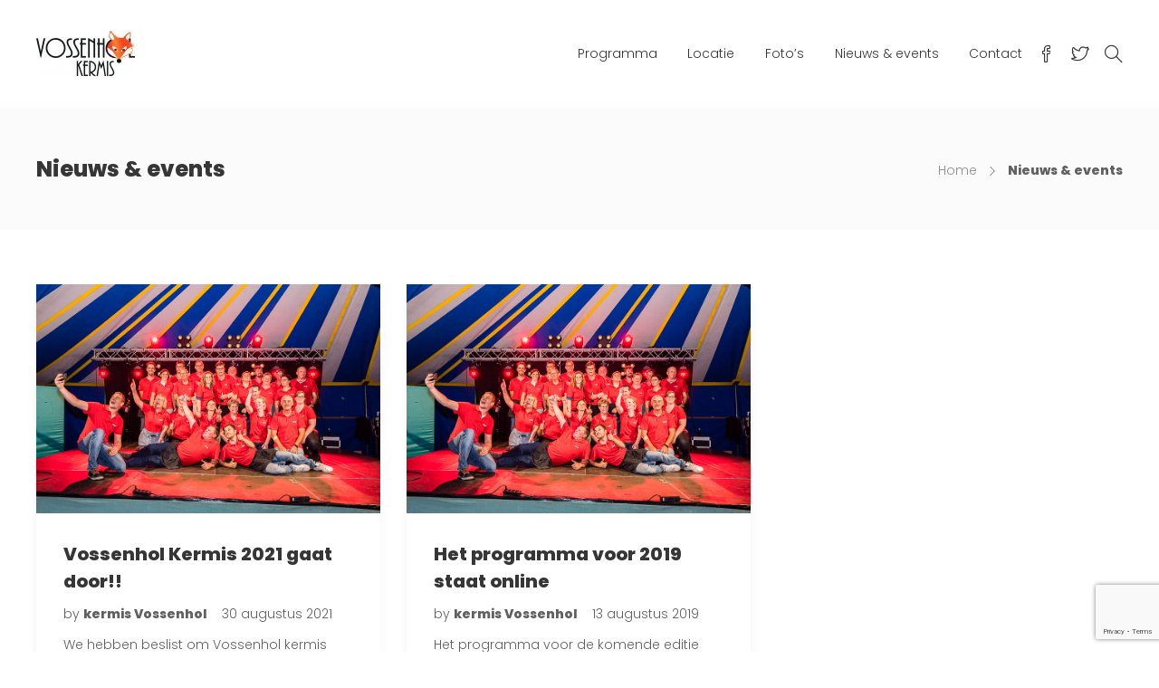

--- FILE ---
content_type: text/html; charset=UTF-8
request_url: https://www.kermisvossenhol.be/nieuwsevents/
body_size: 16520
content:
<!DOCTYPE html>
<html lang="nl-BE">
<head>
	<meta charset="UTF-8">

			<meta name="viewport" content="width=device-width, initial-scale=1">
	
	
	<title>Nieuws &#038; events &#8211; Vossenhol Kermis</title>
<meta name='robots' content='max-image-preview:large' />
<link rel='dns-prefetch' href='//fonts.googleapis.com' />
<link rel='preconnect' href='https://fonts.gstatic.com' crossorigin />
<link rel="alternate" type="application/rss+xml" title="Vossenhol Kermis &raquo; feed" href="https://www.kermisvossenhol.be/feed/" />
<link rel="alternate" type="application/rss+xml" title="Vossenhol Kermis &raquo; reactiesfeed" href="https://www.kermisvossenhol.be/comments/feed/" />
<style id='wp-img-auto-sizes-contain-inline-css' type='text/css'>
img:is([sizes=auto i],[sizes^="auto," i]){contain-intrinsic-size:3000px 1500px}
/*# sourceURL=wp-img-auto-sizes-contain-inline-css */
</style>
<style id='wp-emoji-styles-inline-css' type='text/css'>

	img.wp-smiley, img.emoji {
		display: inline !important;
		border: none !important;
		box-shadow: none !important;
		height: 1em !important;
		width: 1em !important;
		margin: 0 0.07em !important;
		vertical-align: -0.1em !important;
		background: none !important;
		padding: 0 !important;
	}
/*# sourceURL=wp-emoji-styles-inline-css */
</style>
<link rel='stylesheet' id='wp-block-library-css' href='https://www.kermisvossenhol.be/wp/wp-includes/css/dist/block-library/style.min.css?ver=6.9' type='text/css' media='all' />
<style id='wp-block-paragraph-inline-css' type='text/css'>
.is-small-text{font-size:.875em}.is-regular-text{font-size:1em}.is-large-text{font-size:2.25em}.is-larger-text{font-size:3em}.has-drop-cap:not(:focus):first-letter{float:left;font-size:8.4em;font-style:normal;font-weight:100;line-height:.68;margin:.05em .1em 0 0;text-transform:uppercase}body.rtl .has-drop-cap:not(:focus):first-letter{float:none;margin-left:.1em}p.has-drop-cap.has-background{overflow:hidden}:root :where(p.has-background){padding:1.25em 2.375em}:where(p.has-text-color:not(.has-link-color)) a{color:inherit}p.has-text-align-left[style*="writing-mode:vertical-lr"],p.has-text-align-right[style*="writing-mode:vertical-rl"]{rotate:180deg}
/*# sourceURL=https://www.kermisvossenhol.be/wp/wp-includes/blocks/paragraph/style.min.css */
</style>
<link rel='stylesheet' id='wc-blocks-style-css' href='https://www.kermisvossenhol.be/wp/wp-content/plugins/woocommerce/assets/client/blocks/wc-blocks.css?ver=wc-10.1.3' type='text/css' media='all' />
<style id='global-styles-inline-css' type='text/css'>
:root{--wp--preset--aspect-ratio--square: 1;--wp--preset--aspect-ratio--4-3: 4/3;--wp--preset--aspect-ratio--3-4: 3/4;--wp--preset--aspect-ratio--3-2: 3/2;--wp--preset--aspect-ratio--2-3: 2/3;--wp--preset--aspect-ratio--16-9: 16/9;--wp--preset--aspect-ratio--9-16: 9/16;--wp--preset--color--black: #000000;--wp--preset--color--cyan-bluish-gray: #abb8c3;--wp--preset--color--white: #ffffff;--wp--preset--color--pale-pink: #f78da7;--wp--preset--color--vivid-red: #cf2e2e;--wp--preset--color--luminous-vivid-orange: #ff6900;--wp--preset--color--luminous-vivid-amber: #fcb900;--wp--preset--color--light-green-cyan: #7bdcb5;--wp--preset--color--vivid-green-cyan: #00d084;--wp--preset--color--pale-cyan-blue: #8ed1fc;--wp--preset--color--vivid-cyan-blue: #0693e3;--wp--preset--color--vivid-purple: #9b51e0;--wp--preset--gradient--vivid-cyan-blue-to-vivid-purple: linear-gradient(135deg,rgb(6,147,227) 0%,rgb(155,81,224) 100%);--wp--preset--gradient--light-green-cyan-to-vivid-green-cyan: linear-gradient(135deg,rgb(122,220,180) 0%,rgb(0,208,130) 100%);--wp--preset--gradient--luminous-vivid-amber-to-luminous-vivid-orange: linear-gradient(135deg,rgb(252,185,0) 0%,rgb(255,105,0) 100%);--wp--preset--gradient--luminous-vivid-orange-to-vivid-red: linear-gradient(135deg,rgb(255,105,0) 0%,rgb(207,46,46) 100%);--wp--preset--gradient--very-light-gray-to-cyan-bluish-gray: linear-gradient(135deg,rgb(238,238,238) 0%,rgb(169,184,195) 100%);--wp--preset--gradient--cool-to-warm-spectrum: linear-gradient(135deg,rgb(74,234,220) 0%,rgb(151,120,209) 20%,rgb(207,42,186) 40%,rgb(238,44,130) 60%,rgb(251,105,98) 80%,rgb(254,248,76) 100%);--wp--preset--gradient--blush-light-purple: linear-gradient(135deg,rgb(255,206,236) 0%,rgb(152,150,240) 100%);--wp--preset--gradient--blush-bordeaux: linear-gradient(135deg,rgb(254,205,165) 0%,rgb(254,45,45) 50%,rgb(107,0,62) 100%);--wp--preset--gradient--luminous-dusk: linear-gradient(135deg,rgb(255,203,112) 0%,rgb(199,81,192) 50%,rgb(65,88,208) 100%);--wp--preset--gradient--pale-ocean: linear-gradient(135deg,rgb(255,245,203) 0%,rgb(182,227,212) 50%,rgb(51,167,181) 100%);--wp--preset--gradient--electric-grass: linear-gradient(135deg,rgb(202,248,128) 0%,rgb(113,206,126) 100%);--wp--preset--gradient--midnight: linear-gradient(135deg,rgb(2,3,129) 0%,rgb(40,116,252) 100%);--wp--preset--font-size--small: 13px;--wp--preset--font-size--medium: 20px;--wp--preset--font-size--large: 36px;--wp--preset--font-size--x-large: 42px;--wp--preset--spacing--20: 0.44rem;--wp--preset--spacing--30: 0.67rem;--wp--preset--spacing--40: 1rem;--wp--preset--spacing--50: 1.5rem;--wp--preset--spacing--60: 2.25rem;--wp--preset--spacing--70: 3.38rem;--wp--preset--spacing--80: 5.06rem;--wp--preset--shadow--natural: 6px 6px 9px rgba(0, 0, 0, 0.2);--wp--preset--shadow--deep: 12px 12px 50px rgba(0, 0, 0, 0.4);--wp--preset--shadow--sharp: 6px 6px 0px rgba(0, 0, 0, 0.2);--wp--preset--shadow--outlined: 6px 6px 0px -3px rgb(255, 255, 255), 6px 6px rgb(0, 0, 0);--wp--preset--shadow--crisp: 6px 6px 0px rgb(0, 0, 0);}:where(.is-layout-flex){gap: 0.5em;}:where(.is-layout-grid){gap: 0.5em;}body .is-layout-flex{display: flex;}.is-layout-flex{flex-wrap: wrap;align-items: center;}.is-layout-flex > :is(*, div){margin: 0;}body .is-layout-grid{display: grid;}.is-layout-grid > :is(*, div){margin: 0;}:where(.wp-block-columns.is-layout-flex){gap: 2em;}:where(.wp-block-columns.is-layout-grid){gap: 2em;}:where(.wp-block-post-template.is-layout-flex){gap: 1.25em;}:where(.wp-block-post-template.is-layout-grid){gap: 1.25em;}.has-black-color{color: var(--wp--preset--color--black) !important;}.has-cyan-bluish-gray-color{color: var(--wp--preset--color--cyan-bluish-gray) !important;}.has-white-color{color: var(--wp--preset--color--white) !important;}.has-pale-pink-color{color: var(--wp--preset--color--pale-pink) !important;}.has-vivid-red-color{color: var(--wp--preset--color--vivid-red) !important;}.has-luminous-vivid-orange-color{color: var(--wp--preset--color--luminous-vivid-orange) !important;}.has-luminous-vivid-amber-color{color: var(--wp--preset--color--luminous-vivid-amber) !important;}.has-light-green-cyan-color{color: var(--wp--preset--color--light-green-cyan) !important;}.has-vivid-green-cyan-color{color: var(--wp--preset--color--vivid-green-cyan) !important;}.has-pale-cyan-blue-color{color: var(--wp--preset--color--pale-cyan-blue) !important;}.has-vivid-cyan-blue-color{color: var(--wp--preset--color--vivid-cyan-blue) !important;}.has-vivid-purple-color{color: var(--wp--preset--color--vivid-purple) !important;}.has-black-background-color{background-color: var(--wp--preset--color--black) !important;}.has-cyan-bluish-gray-background-color{background-color: var(--wp--preset--color--cyan-bluish-gray) !important;}.has-white-background-color{background-color: var(--wp--preset--color--white) !important;}.has-pale-pink-background-color{background-color: var(--wp--preset--color--pale-pink) !important;}.has-vivid-red-background-color{background-color: var(--wp--preset--color--vivid-red) !important;}.has-luminous-vivid-orange-background-color{background-color: var(--wp--preset--color--luminous-vivid-orange) !important;}.has-luminous-vivid-amber-background-color{background-color: var(--wp--preset--color--luminous-vivid-amber) !important;}.has-light-green-cyan-background-color{background-color: var(--wp--preset--color--light-green-cyan) !important;}.has-vivid-green-cyan-background-color{background-color: var(--wp--preset--color--vivid-green-cyan) !important;}.has-pale-cyan-blue-background-color{background-color: var(--wp--preset--color--pale-cyan-blue) !important;}.has-vivid-cyan-blue-background-color{background-color: var(--wp--preset--color--vivid-cyan-blue) !important;}.has-vivid-purple-background-color{background-color: var(--wp--preset--color--vivid-purple) !important;}.has-black-border-color{border-color: var(--wp--preset--color--black) !important;}.has-cyan-bluish-gray-border-color{border-color: var(--wp--preset--color--cyan-bluish-gray) !important;}.has-white-border-color{border-color: var(--wp--preset--color--white) !important;}.has-pale-pink-border-color{border-color: var(--wp--preset--color--pale-pink) !important;}.has-vivid-red-border-color{border-color: var(--wp--preset--color--vivid-red) !important;}.has-luminous-vivid-orange-border-color{border-color: var(--wp--preset--color--luminous-vivid-orange) !important;}.has-luminous-vivid-amber-border-color{border-color: var(--wp--preset--color--luminous-vivid-amber) !important;}.has-light-green-cyan-border-color{border-color: var(--wp--preset--color--light-green-cyan) !important;}.has-vivid-green-cyan-border-color{border-color: var(--wp--preset--color--vivid-green-cyan) !important;}.has-pale-cyan-blue-border-color{border-color: var(--wp--preset--color--pale-cyan-blue) !important;}.has-vivid-cyan-blue-border-color{border-color: var(--wp--preset--color--vivid-cyan-blue) !important;}.has-vivid-purple-border-color{border-color: var(--wp--preset--color--vivid-purple) !important;}.has-vivid-cyan-blue-to-vivid-purple-gradient-background{background: var(--wp--preset--gradient--vivid-cyan-blue-to-vivid-purple) !important;}.has-light-green-cyan-to-vivid-green-cyan-gradient-background{background: var(--wp--preset--gradient--light-green-cyan-to-vivid-green-cyan) !important;}.has-luminous-vivid-amber-to-luminous-vivid-orange-gradient-background{background: var(--wp--preset--gradient--luminous-vivid-amber-to-luminous-vivid-orange) !important;}.has-luminous-vivid-orange-to-vivid-red-gradient-background{background: var(--wp--preset--gradient--luminous-vivid-orange-to-vivid-red) !important;}.has-very-light-gray-to-cyan-bluish-gray-gradient-background{background: var(--wp--preset--gradient--very-light-gray-to-cyan-bluish-gray) !important;}.has-cool-to-warm-spectrum-gradient-background{background: var(--wp--preset--gradient--cool-to-warm-spectrum) !important;}.has-blush-light-purple-gradient-background{background: var(--wp--preset--gradient--blush-light-purple) !important;}.has-blush-bordeaux-gradient-background{background: var(--wp--preset--gradient--blush-bordeaux) !important;}.has-luminous-dusk-gradient-background{background: var(--wp--preset--gradient--luminous-dusk) !important;}.has-pale-ocean-gradient-background{background: var(--wp--preset--gradient--pale-ocean) !important;}.has-electric-grass-gradient-background{background: var(--wp--preset--gradient--electric-grass) !important;}.has-midnight-gradient-background{background: var(--wp--preset--gradient--midnight) !important;}.has-small-font-size{font-size: var(--wp--preset--font-size--small) !important;}.has-medium-font-size{font-size: var(--wp--preset--font-size--medium) !important;}.has-large-font-size{font-size: var(--wp--preset--font-size--large) !important;}.has-x-large-font-size{font-size: var(--wp--preset--font-size--x-large) !important;}
/*# sourceURL=global-styles-inline-css */
</style>

<style id='classic-theme-styles-inline-css' type='text/css'>
/*! This file is auto-generated */
.wp-block-button__link{color:#fff;background-color:#32373c;border-radius:9999px;box-shadow:none;text-decoration:none;padding:calc(.667em + 2px) calc(1.333em + 2px);font-size:1.125em}.wp-block-file__button{background:#32373c;color:#fff;text-decoration:none}
/*# sourceURL=/wp-includes/css/classic-themes.min.css */
</style>
<link rel='stylesheet' id='foobox-free-min-css' href='https://www.kermisvossenhol.be/wp/wp-content/plugins/foobox-image-lightbox/free/css/foobox.free.min.css?ver=2.7.35' type='text/css' media='all' />
<link rel='stylesheet' id='contact-form-7-css' href='https://www.kermisvossenhol.be/wp/wp-content/plugins/contact-form-7/includes/css/styles.css?ver=6.1.1' type='text/css' media='all' />
<link rel='stylesheet' id='woocommerce-layout-css' href='https://www.kermisvossenhol.be/wp/wp-content/plugins/woocommerce/assets/css/woocommerce-layout.css?ver=10.1.3' type='text/css' media='all' />
<link rel='stylesheet' id='woocommerce-smallscreen-css' href='https://www.kermisvossenhol.be/wp/wp-content/plugins/woocommerce/assets/css/woocommerce-smallscreen.css?ver=10.1.3' type='text/css' media='only screen and (max-width: 768px)' />
<link rel='stylesheet' id='woocommerce-general-css' href='https://www.kermisvossenhol.be/wp/wp-content/plugins/woocommerce/assets/css/woocommerce.css?ver=10.1.3' type='text/css' media='all' />
<style id='woocommerce-inline-inline-css' type='text/css'>
.woocommerce form .form-row .required { visibility: visible; }
/*# sourceURL=woocommerce-inline-inline-css */
</style>
<link rel='stylesheet' id='brands-styles-css' href='https://www.kermisvossenhol.be/wp/wp-content/plugins/woocommerce/assets/css/brands.css?ver=10.1.3' type='text/css' media='all' />
<link rel='stylesheet' id='bootstrap-css' href='https://www.kermisvossenhol.be/wp/wp-content/themes/jevelin/css/plugins/bootstrap.min.css?ver=3.3.4' type='text/css' media='all' />
<link rel='stylesheet' id='jevelin-plugins-css' href='https://www.kermisvossenhol.be/wp/wp-content/themes/jevelin/css/plugins.css?ver=6.9' type='text/css' media='all' />
<link rel='stylesheet' id='jevelin-shortcodes-css' href='https://www.kermisvossenhol.be/wp/wp-content/themes/jevelin/css/shortcodes.css?ver=6.9' type='text/css' media='all' />
<link rel='stylesheet' id='jevelin-styles-css' href='https://www.kermisvossenhol.be/wp/wp-content/themes/jevelin/style.css?ver=6.9' type='text/css' media='all' />
<link rel='stylesheet' id='jevelin-responsive-css' href='https://www.kermisvossenhol.be/wp/wp-content/themes/jevelin/css/responsive.css?ver=6.9' type='text/css' media='all' />
<style id='jevelin-responsive-inline-css' type='text/css'>
.cf7-required:after,.woocommerce ul.products li.product a h3:hover,.woocommerce ul.products li.product ins,.post-title h2:hover,.sh-team:hover .sh-team-role,.sh-team-style4 .sh-team-role,.sh-team-style4 .sh-team-icon:hover i,.sh-header-search-submit,.woocommerce .woocommerce-tabs li.active a,.woocommerce .required,.sh-recent-products .woocommerce .star-rating span::before,.woocommerce .woocomerce-styling .star-rating span::before,.sh-jevelin-style3.woocommerce .product .product_meta .posted_in a,.sh-jevelin-style3 .sh-increase-numbers span:hover,.woocommerce div.product p.price,.woocomerce-styling li.product .amount,.post-format-icon,.sh-accent-color,.sh-blog-tag-item:hover h6,ul.page-numbers a:hover,.sh-portfolio-single-info-item i,.sh-filter-item.active,.sh-filter-item:hover,.sh-nav .sh-nav-cart li.menu-item-cart .mini_cart_item .amount,.sh-pricing-button-style3,#sidebar a:not(.sh-social-widgets-item):hover,.logged-in-as a:hover,.woocommerce table.shop_table.cart a:hover,.wrap-forms sup:before,.sh-comment-date a:hover,.reply a.comment-edit-link,.comment-respond #cancel-comment-reply-link,.sh-portfolio-title:hover,.sh-portfolio-single-related-mini h5:hover,.sh-header-top-10 .header-contacts-details-large-icon i,.sh-unyson-frontend-test.active,.plyr--full-ui input[type=range],.woocommerce td.woocommerce-grouped-product-list-item__label a:hover,.sh-accent-color-hover:hover {color: #5d42d3!important;}.woocommerce p.stars.selected a:not(.active),.woocommerce p.stars.selected a.active,.sh-jevelin-style3 .woocommerce-form-coupon-toggle .sh-alert,.sh-jevelin-style3 .woocommerce-progress.step1 .woocommerce-header-item-cart,.sh-jevelin-style3 .woocommerce-progress.step2 .woocommerce-header-item-checkout,.sh-dropcaps-full-square,.sh-dropcaps-full-square-border,.masonry2 .post-content-container a.post-meta-comments:hover,.sh-header-builder-edit:hover {background-color: #5d42d3;}.contact-form input[type="submit"],.sh-back-to-top:hover,.sh-dropcaps-full-square-tale,.sh-404-button,.woocommerce .wc-forward,.woocommerce .checkout-button,.woocommerce div.product form.cart button,.woocommerce .button:not(.add_to_cart_button),.sh-blog-tag-item,.sh-comments .submit,.sh-sidebar-search-active .search-field,.sh-nav .sh-nav-cart .buttons a.checkout,ul.page-numbers .current,ul.page-numbers .current:hover,.post-background,.post-item .post-category .post-category-list,.cart-icon span,.comment-input-required,.widget_tag_cloud a:hover,.widget_product_tag_cloud a:hover,.woocommerce #respond input#submit,.sh-portfolio-overlay1-bar,.sh-pricing-button-style4,.sh-pricing-button-style11,.sh-revslider-button2,.sh-portfolio-default2 .sh-portfolio-title,.sh-recent-posts-widgets-count,.sh-filter-item.active:after,.blog-style-largedate .post-comments,.sh-video-player-style1 .sh-video-player-image-play,.sh-video-player-style2 .sh-video-player-image-play:hover,.sh-video-player-style2 .sh-video-player-image-play:focus,.woocommerce .woocommerce-tabs li a:after,.sh-image-gallery .slick-dots li.slick-active button,.sh-recent-posts-carousel .slick-dots li.slick-active button,.sh-recent-products-carousel .slick-dots li.slick-active button,.sh-settings-container-bar .sh-progress-status-value,.post-password-form input[type="submit"],.wpcf7-form .wpcf7-submit,.sh-portfolio-filter-style3 .sh-filter-item.active .sh-filter-item-content,.sh-portfolio-filter-style4 .sh-filter-item:hover .sh-filter-item-content,.sh-woocommerce-categories-count,.sh-woocommerce-products-style2 .woocommerce ul.products li.product .add_to_cart_button:hover,.woocomerce-styling.sh-woocommerce-products-style2 ul.products li.product .add_to_cart_button:hover,.sh-icon-group-style2 .sh-icon-group-item:hover,.sh-text-background,.plyr--audio .plyr__control.plyr__tab-focus,.plyr--audio .plyr__control:hover,.plyr--audio .plyr__control[aria-expanded=true],.sh-jevelin-style3 .widget_price_filter .ui-slider .ui-slider-range {background-color: #5d42d3!important;}.sh-cf7-style4 form input:not(.wpcf7-submit):focus {border-bottom-color: #5d42d3;}::selection {background-color: #5d42d3!important;color: #fff;}::-moz-selection {background-color: #5d42d3!important;color: #fff;}.woocommerce .woocommerce-tabs li.active a {border-bottom-color: #5d42d3!important;}#header-quote,.sh-dropcaps-full-square-tale:after,.sh-blog-tag-item:after,.widget_tag_cloud a:hover:after,.widget_product_tag_cloud a:hover:after {border-left-color: #5d42d3!important;}.cart-icon .cart-icon-triangle-color {border-right-color: #5d42d3!important;}.sh-back-to-top:hover,.widget_price_filter .ui-slider .ui-slider-handle,.sh-sidebar-search-active .search-field:hover,.sh-sidebar-search-active .search-field:focus,.sh-cf7-style2 form p input:not(.wpcf7-submit):focus,.sh-cf7-style2 form p textarea:focus,.sh-jevelin-style3 .order-total .woocommerce-Price-amount {border-color: #5d42d3!important;}.post-item .post-category .arrow-right {border-left-color: #5d42d3;}.woocommerce .wc-forward:hover,.woocommerce .button:not(.add_to_cart_button):hover,.woocommerce .checkout-button:hover,.woocommerce #respond input#submit:hover,.contact-form input[type="submit"]:hover,.wpcf7-form .wpcf7-submit:hover,.sh-video-player-image-play:hover,.sh-404-button:hover,.post-password-form input[type="submit"],.sh-pricing-button-style11:hover,.sh-revslider-button2.spacing-animation:not(.inverted):hover {background-color: #5d42d3!important;}.sh-cf7-unyson form .wpcf7-submit {background-size: 200% auto;background-image: linear-gradient(to right, #5d42d3 , #5d42d3, #5d42d3);}.sh-mini-overlay-container,.sh-portfolio-overlay-info-box,.sh-portfolio-overlay-bottom .sh-portfolio-icon,.sh-portfolio-overlay-bottom .sh-portfolio-text,.sh-portfolio-overlay2-bar,.sh-portfolio-overlay2-data,.sh-portfolio-overlay3-data {background-color: rgba(93,66,211,0.75)!important;}.woocommerce-progress {background-color: rgba(93,66,211,0.07);}.woocommerce-progress-item {color: rgba(93,66,211,0.5);}.sh-jevelin-style3 .sh-increase-numbers span:hover,.widget_price_filter .price_slider_wrapper .ui-widget-content {background-color: rgba(93,66,211,0.12)!important;}.widget_price_filter .ui-slider .ui-slider-range {background-color: rgba(93,66,211,0.5)!important;}.sh-team-social-overlay2 .sh-team-image:hover .sh-team-overlay2,.sh-overlay-style1,.sh-portfolio-overlay4 {background-color: rgba(93,66,211,0.8)!important;}.sh-header .sh-nav > .current_page_item > a,.sh-header .sh-nav > .current-menu-ancestor > a,.sh-header .sh-nav > .current-menu-item > a,.sh-header-left-side .sh-nav > .current_page_item > a {color: #5d42d3!important;}.sh-popover-mini:not(.sh-popover-mini-dark) {background-color: #5d42d3;}.sh-popover-mini:not(.sh-popover-mini-dark):before {border-color: transparent transparent #5d42d3 #5d42d3!important;}.sh-footer .sh-footer-widgets a:hover,.sh-footer .sh-footer-widgets li a:hover,.sh-footer .sh-footer-widgets h6:hover {color: #5d42d3;}
/*# sourceURL=jevelin-responsive-inline-css */
</style>
<link rel='stylesheet' id='jevelin-ie-css' href='https://www.kermisvossenhol.be/wp/wp-content/themes/jevelin/css/ie.css?ver=6.9' type='text/css' media='all' />
<link rel='stylesheet' id='jevelin-font-awesome-css' href='https://www.kermisvossenhol.be/wp/wp-content/themes/jevelin/assets/plugins/font-awesome-4/font-awesome.min.css?ver=6.9' type='text/css' media='all' />
<link rel='stylesheet' id='jevelin-theme-settings-css' href='https://www.kermisvossenhol.be/wp/wp-content/uploads/jevelin-dynamic-styles.css?ver=189059992' type='text/css' media='all' />
<link rel='stylesheet' id='plyr-css' href='https://www.kermisvossenhol.be/wp/wp-content/themes/jevelin/css/plugins/plyr.css?ver=6.9' type='text/css' media='all' />
<link crossorigin="anonymous" rel='stylesheet' id='jevelin-default-font-css' href='https://fonts.googleapis.com/css?family=Raleway%3A400%2C700&#038;ver=6.9' type='text/css' media='all' />
<link crossorigin="anonymous" rel='stylesheet' id='jevelin-default-font2-css' href='https://fonts.googleapis.com/css?family=Montserrat%3A400%2C700&#038;ver=6.9' type='text/css' media='all' />
<link rel="preload" as="style" href="https://fonts.googleapis.com/css?family=Poppins:300,800,600%7CRaleway:400&#038;display=swap&#038;ver=1725387434" /><link rel="stylesheet" href="https://fonts.googleapis.com/css?family=Poppins:300,800,600%7CRaleway:400&#038;display=swap&#038;ver=1725387434" media="print" onload="this.media='all'"><noscript><link rel="stylesheet" href="https://fonts.googleapis.com/css?family=Poppins:300,800,600%7CRaleway:400&#038;display=swap&#038;ver=1725387434" /></noscript><script type="text/javascript" src="https://www.kermisvossenhol.be/wp/wp-includes/js/jquery/jquery.min.js?ver=3.7.1" id="jquery-core-js"></script>
<script type="text/javascript" src="https://www.kermisvossenhol.be/wp/wp-includes/js/jquery/jquery-migrate.min.js?ver=3.4.1" id="jquery-migrate-js"></script>
<script type="text/javascript" src="https://www.kermisvossenhol.be/wp/wp-content/plugins/woocommerce/assets/js/jquery-blockui/jquery.blockUI.min.js?ver=2.7.0-wc.10.1.3" id="jquery-blockui-js" data-wp-strategy="defer"></script>
<script type="text/javascript" id="wc-add-to-cart-js-extra">
/* <![CDATA[ */
var wc_add_to_cart_params = {"ajax_url":"/wp/wp-admin/admin-ajax.php","wc_ajax_url":"/?wc-ajax=%%endpoint%%","i18n_view_cart":"Winkelwagen bekijken","cart_url":"https://www.kermisvossenhol.be","is_cart":"","cart_redirect_after_add":"no"};
//# sourceURL=wc-add-to-cart-js-extra
/* ]]> */
</script>
<script type="text/javascript" src="https://www.kermisvossenhol.be/wp/wp-content/plugins/woocommerce/assets/js/frontend/add-to-cart.min.js?ver=10.1.3" id="wc-add-to-cart-js" data-wp-strategy="defer"></script>
<script type="text/javascript" src="https://www.kermisvossenhol.be/wp/wp-content/plugins/woocommerce/assets/js/js-cookie/js.cookie.min.js?ver=2.1.4-wc.10.1.3" id="js-cookie-js" defer="defer" data-wp-strategy="defer"></script>
<script type="text/javascript" id="woocommerce-js-extra">
/* <![CDATA[ */
var woocommerce_params = {"ajax_url":"/wp/wp-admin/admin-ajax.php","wc_ajax_url":"/?wc-ajax=%%endpoint%%","i18n_password_show":"Show password","i18n_password_hide":"Hide password"};
//# sourceURL=woocommerce-js-extra
/* ]]> */
</script>
<script type="text/javascript" src="https://www.kermisvossenhol.be/wp/wp-content/plugins/woocommerce/assets/js/frontend/woocommerce.min.js?ver=10.1.3" id="woocommerce-js" defer="defer" data-wp-strategy="defer"></script>
<script type="text/javascript" src="https://www.kermisvossenhol.be/wp/wp-content/plugins/js_composer/assets/js/vendors/woocommerce-add-to-cart.js?ver=8.5" id="vc_woocommerce-add-to-cart-js-js"></script>
<script type="text/javascript" id="foobox-free-min-js-before">
/* <![CDATA[ */
/* Run FooBox FREE (v2.7.35) */
var FOOBOX = window.FOOBOX = {
	ready: true,
	disableOthers: false,
	o: {wordpress: { enabled: true }, countMessage:'image %index of %total', captions: { dataTitle: ["captionTitle","title","elementorLightboxTitle"], dataDesc: ["captionDesc","description","elementorLightboxDescription"] }, rel: '', excludes:'.fbx-link,.nofoobox,.nolightbox,a[href*="pinterest.com/pin/create/button/"]', affiliate : { enabled: false }},
	selectors: [
		".foogallery-container.foogallery-lightbox-foobox", ".foogallery-container.foogallery-lightbox-foobox-free", ".gallery", ".wp-block-gallery", ".wp-caption", ".wp-block-image", "a:has(img[class*=wp-image-])", ".post a:has(img[class*=wp-image-])", ".foobox"
	],
	pre: function( $ ){
		// Custom JavaScript (Pre)
		
	},
	post: function( $ ){
		// Custom JavaScript (Post)
		
		// Custom Captions Code
		
	},
	custom: function( $ ){
		// Custom Extra JS
		
	}
};
//# sourceURL=foobox-free-min-js-before
/* ]]> */
</script>
<script type="text/javascript" src="https://www.kermisvossenhol.be/wp/wp-content/plugins/foobox-image-lightbox/free/js/foobox.free.min.js?ver=2.7.35" id="foobox-free-min-js"></script>
<script type="text/javascript" src="https://www.kermisvossenhol.be/wp/wp-content/themes/jevelin/js/plugins.js?ver=6.9" id="jevelin-plugins-js"></script>
<script type="text/javascript" id="jevelin-scripts-js-extra">
/* <![CDATA[ */
var jevelin_loadmore_posts = {"ajax_url":"https://www.kermisvossenhol.be/wp/wp-admin/admin-ajax.php"};
var jevelin = {"page_loader":"0","notice":"","header_animation_dropdown_delay":"1000","header_animation_dropdown":"easeOutQuint","header_animation_dropdown_speed":"300","lightbox_opacity":"0.88","lightbox_transition":"elastic","lightbox_window_max_width":"1200","lightbox_window_max_height":"1200","lightbox_window_size":"0.8","page_numbers_prev":"Previous","page_numbers_next":"Next","rtl_support":"","footer_parallax":"","one_pager":"1","wc_lightbox":"jevelin","quantity_button":"on","anchor_scroll_speed":"1000"};
//# sourceURL=jevelin-scripts-js-extra
/* ]]> */
</script>
<script type="text/javascript" src="https://www.kermisvossenhol.be/wp/wp-content/themes/jevelin/js/scripts.js?ver=6.9" id="jevelin-scripts-js"></script>
<script type="text/javascript" src="https://www.kermisvossenhol.be/wp/wp-content/themes/jevelin/js/plugins/plyr.min.js?ver=6.9" id="plyr-js"></script>
<script></script><link rel="https://api.w.org/" href="https://www.kermisvossenhol.be/wp-json/" /><link rel="EditURI" type="application/rsd+xml" title="RSD" href="https://www.kermisvossenhol.be/wp/xmlrpc.php?rsd" />
<meta name="generator" content="WordPress 6.9" />
<meta name="generator" content="WooCommerce 10.1.3" />
<meta name="generator" content="Redux 4.5.7" />	<noscript><style>.woocommerce-product-gallery{ opacity: 1 !important; }</style></noscript>
	<meta name="generator" content="Elementor 3.31.2; features: e_font_icon_svg, additional_custom_breakpoints, e_element_cache; settings: css_print_method-external, google_font-enabled, font_display-swap">
<style type="text/css">.recentcomments a{display:inline !important;padding:0 !important;margin:0 !important;}</style>			<style>
				.e-con.e-parent:nth-of-type(n+4):not(.e-lazyloaded):not(.e-no-lazyload),
				.e-con.e-parent:nth-of-type(n+4):not(.e-lazyloaded):not(.e-no-lazyload) * {
					background-image: none !important;
				}
				@media screen and (max-height: 1024px) {
					.e-con.e-parent:nth-of-type(n+3):not(.e-lazyloaded):not(.e-no-lazyload),
					.e-con.e-parent:nth-of-type(n+3):not(.e-lazyloaded):not(.e-no-lazyload) * {
						background-image: none !important;
					}
				}
				@media screen and (max-height: 640px) {
					.e-con.e-parent:nth-of-type(n+2):not(.e-lazyloaded):not(.e-no-lazyload),
					.e-con.e-parent:nth-of-type(n+2):not(.e-lazyloaded):not(.e-no-lazyload) * {
						background-image: none !important;
					}
				}
			</style>
			<meta name="generator" content="Powered by WPBakery Page Builder - drag and drop page builder for WordPress."/>
<!-- There is no amphtml version available for this URL. --><meta name="generator" content="Powered by Slider Revolution 6.7.34 - responsive, Mobile-Friendly Slider Plugin for WordPress with comfortable drag and drop interface." />
<link rel="icon" href="https://www.kermisvossenhol.be/wp/wp-content/uploads/2019/04/cropped-Vos-32x32.png" sizes="32x32" />
<link rel="icon" href="https://www.kermisvossenhol.be/wp/wp-content/uploads/2019/04/cropped-Vos-192x192.png" sizes="192x192" />
<link rel="apple-touch-icon" href="https://www.kermisvossenhol.be/wp/wp-content/uploads/2019/04/cropped-Vos-180x180.png" />
<meta name="msapplication-TileImage" content="https://www.kermisvossenhol.be/wp/wp-content/uploads/2019/04/cropped-Vos-270x270.png" />
<script>function setREVStartSize(e){
			//window.requestAnimationFrame(function() {
				window.RSIW = window.RSIW===undefined ? window.innerWidth : window.RSIW;
				window.RSIH = window.RSIH===undefined ? window.innerHeight : window.RSIH;
				try {
					var pw = document.getElementById(e.c).parentNode.offsetWidth,
						newh;
					pw = pw===0 || isNaN(pw) || (e.l=="fullwidth" || e.layout=="fullwidth") ? window.RSIW : pw;
					e.tabw = e.tabw===undefined ? 0 : parseInt(e.tabw);
					e.thumbw = e.thumbw===undefined ? 0 : parseInt(e.thumbw);
					e.tabh = e.tabh===undefined ? 0 : parseInt(e.tabh);
					e.thumbh = e.thumbh===undefined ? 0 : parseInt(e.thumbh);
					e.tabhide = e.tabhide===undefined ? 0 : parseInt(e.tabhide);
					e.thumbhide = e.thumbhide===undefined ? 0 : parseInt(e.thumbhide);
					e.mh = e.mh===undefined || e.mh=="" || e.mh==="auto" ? 0 : parseInt(e.mh,0);
					if(e.layout==="fullscreen" || e.l==="fullscreen")
						newh = Math.max(e.mh,window.RSIH);
					else{
						e.gw = Array.isArray(e.gw) ? e.gw : [e.gw];
						for (var i in e.rl) if (e.gw[i]===undefined || e.gw[i]===0) e.gw[i] = e.gw[i-1];
						e.gh = e.el===undefined || e.el==="" || (Array.isArray(e.el) && e.el.length==0)? e.gh : e.el;
						e.gh = Array.isArray(e.gh) ? e.gh : [e.gh];
						for (var i in e.rl) if (e.gh[i]===undefined || e.gh[i]===0) e.gh[i] = e.gh[i-1];
											
						var nl = new Array(e.rl.length),
							ix = 0,
							sl;
						e.tabw = e.tabhide>=pw ? 0 : e.tabw;
						e.thumbw = e.thumbhide>=pw ? 0 : e.thumbw;
						e.tabh = e.tabhide>=pw ? 0 : e.tabh;
						e.thumbh = e.thumbhide>=pw ? 0 : e.thumbh;
						for (var i in e.rl) nl[i] = e.rl[i]<window.RSIW ? 0 : e.rl[i];
						sl = nl[0];
						for (var i in nl) if (sl>nl[i] && nl[i]>0) { sl = nl[i]; ix=i;}
						var m = pw>(e.gw[ix]+e.tabw+e.thumbw) ? 1 : (pw-(e.tabw+e.thumbw)) / (e.gw[ix]);
						newh =  (e.gh[ix] * m) + (e.tabh + e.thumbh);
					}
					var el = document.getElementById(e.c);
					if (el!==null && el) el.style.height = newh+"px";
					el = document.getElementById(e.c+"_wrapper");
					if (el!==null && el) {
						el.style.height = newh+"px";
						el.style.display = "block";
					}
				} catch(e){
					console.log("Failure at Presize of Slider:" + e)
				}
			//});
		  };</script>
					<style type="text/css" id="wp-custom-css">
			.widget-item.widget_categories, .post-meta-categories, .item-cat, .item-cat+.separator  {display:none;}		</style>
		<noscript><style> .wpb_animate_when_almost_visible { opacity: 1; }</style></noscript><link rel='stylesheet' id='js_composer_front-css' href='https://www.kermisvossenhol.be/wp/wp-content/plugins/js_composer/assets/css/js_composer.min.css?ver=8.5' type='text/css' media='all' />
<link rel='stylesheet' id='rs-plugin-settings-css' href='//www.kermisvossenhol.be/wp/wp-content/plugins/revslider/sr6/assets/css/rs6.css?ver=6.7.34' type='text/css' media='all' />
<style id='rs-plugin-settings-inline-css' type='text/css'>
#rs-demo-id {}
/*# sourceURL=rs-plugin-settings-inline-css */
</style>
</head>
<body class="blog wp-theme-jevelin theme-jevelin non-logged-in woocommerce-no-js wpb-js-composer js-comp-ver-8.5 vc_responsive elementor-default elementor-kit-3412 sh-header-mobile-spacing-compact sh-body-header-sticky carousel-dot-style1 carousel-dot-spacing-5px carousel-dot-size-standard">


	
	<div id="page-container" class="">
		

									
					<div class="sh-header-template" role="banner" itemscope="itemscope" itemtype="http://schema.org/WPHeader">
						<p><div data-vc-full-width="true" data-vc-full-width-init="false" data-vc-stretch-content="true" class="vc_row wpb_row vc_row-fluid vc_row-no-padding vc_row_15476977"><div class="wpb_column vc_column_container vc_col-sm-12 vc_column_188669289"><div class="vc_column-inner "><div class="wpb_wrapper">
                        <script type="text/javascript">
                jQuery(document).ready(function ($) {
                    $('#sh-header-builder-MZnTv2hDkY .sh-header-builder-mobile').css('height', $('#sh-header-builder-MZnTv2hDkY .sh-header-builder-mobile').actual( 'outerHeight' ) );
                });
            </script>

                        

<style media="screen">
/* Topbar */

#sh-header-builder-MZnTv2hDkY .sh-header-builder-topbar {
    color: ;
    background-color: ;
    min-height: 40px;
    font-size:  ;
    font-weight:  ;

    }

#sh-header-builder-MZnTv2hDkY .sh-header-builder-topbar i {
    font-size:  ;
}


/* Topbar - Navigation */
#sh-header-builder-MZnTv2hDkY .sh-header-builder-topbar .sh-topbar-nav a {
    font-size:  ;
    color: ;
}

    #sh-header-builder-MZnTv2hDkY .sh-header-builder-topbar .sh-topbar-nav a {
        font-weight: 400    }




/* Topbar - Buttons */
#sh-header-builder-MZnTv2hDkY .sh-header-builder-topbar .sh-header-builder-buttons a {
    color: ;
    background-color: ;
    font-weight: 400;
    border-radius: 8px;
}




/* Topbar - Contacts */





/* Main */
#sh-header-builder-MZnTv2hDkY {
    }

#sh-header-builder-MZnTv2hDkY .sh-header-builder-main-container {
    background-color: #ffffff;
    min-height: 120px;
    font-size: 14px;
    }

    #sh-header-builder-MZnTv2hDkY .sh-header-builder-main-element-navigation ul.sh-nav > li > a {
        min-height: 120px;
        line-height: 120px;
    }




#sh-header-builder-MZnTv2hDkY .sh-header-builder-main ul.sh-nav > li > a {
    color: #363636!important;

    
    
    font-weight: 500!important;
}

#sh-header-builder-MZnTv2hDkY .sh-header-builder-main ul.sh-nav > li:hover > a {
    color: #5d42d3!important;
}

    #sh-header-builder-MZnTv2hDkY ul.sh-nav > li.current_page_item > a,
    #sh-header-builder-MZnTv2hDkY ul.sh-nav > li.current-menu-ancestor > a {
        font-weight: 0!important;
    }

#sh-header-builder-MZnTv2hDkY i.sh-header-builder-main-element-icon {
    font-size: ;
    color: #363636}

#sh-header-builder-MZnTv2hDkY .sh-header-builder-mobile .c-hamburger span,
#sh-header-builder-MZnTv2hDkY .sh-header-builder-mobile .c-hamburger span::before,
#sh-header-builder-MZnTv2hDkY .sh-header-builder-mobile .c-hamburger span::after {
    background-color: #363636;
}

#sh-header-builder-MZnTv2hDkY i.sh-header-builder-main-element-icon:hover {
    color: #5d42d3}

#sh-header-builder-MZnTv2hDkY .sh-header-builder-mobile .c-hamburger:hover span,
#sh-header-builder-MZnTv2hDkY .sh-header-builder-mobile .c-hamburger:hover span::before,
#sh-header-builder-MZnTv2hDkY .sh-header-builder-mobile .c-hamburger:hover span::after {
    background-color: #5d42d3;
}



#sh-header-builder-MZnTv2hDkY .sh-header-builder-main-element-divider {
    margin-right: 0px!important;
}


/* Main - Dropdown */
#sh-header-builder-MZnTv2hDkY li.menu-item:not(.sh-nav-cart) .sh-header-builder-main ul.sub-menu {
    background-color: ;
}

#sh-header-builder-MZnTv2hDkY .sh-header-builder-main-navigation ul.sub-menu li.menu-item > a,
#sh-header-builder-MZnTv2hDkY .sh-header-builder-main-navigation ul.sub-menu li.menu-item > a > i {
    color: ;
}

#sh-header-builder-MZnTv2hDkY .sh-header-builder-main-navigation ul.sub-menu li.menu-item > a:hover,
#sh-header-builder-MZnTv2hDkY .sh-header-builder-main-navigation ul.sub-menu li.menu-item > a:hover > i {
    color: ;
}

#sh-header-builder-MZnTv2hDkY .sh-header-builder-main-navigation ul.mega-menu-row .menu-item-has-children > a {
    color: ;
}

#sh-header-builder-MZnTv2hDkY .sh-header-builder-main-navigation .mega-menu-row > li.menu-item,
#sh-header-builder-MZnTv2hDkY .sh-header-builder-main-navigation .widget_shopping_cart_content p.buttons a:first-child {
    border-color: !important;
}

#sh-header-builder-MZnTv2hDkY .sh-header-builder-main-navigation li.menu-item:not(.menu-item-cart) ul a:hover,
#sh-header-builder-MZnTv2hDkY .sh-header-builder-main-navigation .menu-item-cart .total {
    border-bottom: !important;
}














/* Main - Icons */


/* Header - Sticky */
    #sh-header-builder-MZnTv2hDkY .sh-header-builder-main-sticky-fixed .sh-header-builder-main-container,
    #sh-header-builder-MZnTv2hDkY .sh-header-builder-mobile-sticky-fixed {
        background-color: #ffffff;
    }

    #sh-header-builder-MZnTv2hDkY .sh-header-builder-main-sticky-fixed .sh-header-builder-main-container {
        min-height: 50px;
    }

    #sh-header-builder-MZnTv2hDkY .sh-header-builder-main-sticky-fixed ul.sh-nav > li > a {
        color: !important;
    }

    #sh-header-builder-MZnTv2hDkY .sh-header-builder-main-sticky-fixed ul.sh-nav > li:hover > a {
        color: !important;
    }

    



/* Header - Buttons */

    #sh-header-builder-MZnTv2hDkY .sh-header-builder-main-element-button-item {
        font-weight: 400;

                    border-radius: 8px;
        
        
        
        
        
            }

    #sh-header-builder-MZnTv2hDkY .sh-header-builder-mobile .sh-header-builder-main-element-button-item {
        margin-left: 0px;
            }


    #sh-header-builder-MZnTv2hDkY .sh-header-builder-main-element-button-item:hover,
    #sh-header-builder-MZnTv2hDkY .sh-header-builder-main-element-button-item:focus {
        
            }





/* Header - Search */
#sh-header-builder-MZnTv2hDkY .sh-header-builder-main .sh-header-search {
    background-color: ;
}






/* Mobile */
#sh-header-builder-MZnTv2hDkY .sh-header-builder-mobile-content {
    min-height: 70px;
}

#sh-header-builder-MZnTv2hDkY .sh-header-builder-mobile {
    border-bottom: 1px solid rgba(255,255,255,0.01);
    background-color: rgba(0,0,0,0.01)}
#sh-header-builder-MZnTv2hDkY i.sh-header-builder-mobile-element-icon {
    font-size: ;
    color: }

#sh-header-builder-MZnTv2hDkY i.sh-header-builder-mobile-element-icon:hover {
    color: }
</style>


                        <header id="sh-header-builder-MZnTv2hDkY"  class="sh-header-builder sh-header-builder-MZnTv2hDkY sh-header-builder-main-spacing-standard sh-header-builder-main-nav-spacing-standard sh-header-builder-main-icons-small ">
                

<div class="sh-header-builder-main sh-header-builder-layout1 sh-header-builder-main-sticky-enabled sh-header-megamenu-style2">
    <div class="sh-header-builder-main-container">
        <div class="container">
            <div class="sh-header-builder-main-content">
                
                    <div class="sh-header-builder-main-content-left">

                        <div class="sh-header-builder-main-logo">
                            <div class="sh-header-builder-logo"><a href="https://www.kermisvossenhol.be/"><img src="https://www.kermisvossenhol.be/wp/wp-content/uploads/2019/04/logo-kleur-e1556132966795.jpg" class="sh-header-builder-logo-standard" alt="Vossenhol Kermis" /><img src="https://www.kermisvossenhol.be/wp/wp-content/uploads/2019/04/logo-kleur-e1556132966795.jpg" class="sh-header-builder-logo-sticky" alt="Vossenhol Kermis" /></a></div>                        </div>

                    </div>
                    <div class="sh-header-builder-main-content-right">

                        <div class="sh-header-builder-main-navigation">
                            <div class="sh-header-builder-main-navigation-alignment">
                                <div class="sh-header-builder-main-element sh-header-builder-main-element-navigation sh-nav-container"><ul id="menu-vossenhol-navigatiemenu" class="sh-nav"><li id="menu-item-946" class="menu-item menu-item-type-custom menu-item-object-custom menu-item-946"><a href = "/#program">Programma</a></li>
<li id="menu-item-947" class="menu-item menu-item-type-custom menu-item-object-custom menu-item-947"><a href = "/#location">Locatie</a></li>
<li id="menu-item-956" class="menu-item menu-item-type-post_type menu-item-object-page menu-item-956"><a href = "https://www.kermisvossenhol.be/fotos/">Foto&#8217;s</a></li>
<li id="menu-item-55" class="menu-item menu-item-type-post_type menu-item-object-page current-menu-item page_item page-item-53 current_page_item current_page_parent menu-item-55"><a href = "https://www.kermisvossenhol.be/nieuwsevents/">Nieuws &#038; events</a></li>
<li id="menu-item-949" class="menu-item menu-item-type-custom menu-item-object-custom menu-item-949"><a href = "/#contact">Contact</a></li>
</ul></div><div class="sh-header-builder-main-element sh-header-builder-main-element-divider"></div>
            <div class="sh-header-builder-main-element sh-header-builder-main-element-social">
                <a href="https://m.facebook.com/Vossenhol-Kermis-1074992622580826/" target="_blank">
                    <i class="icon-social-facebook sh-header-builder-main-element-icon"></i>
                </a>
            </div>
            <div class="sh-header-builder-main-element sh-header-builder-main-element-social">
                <a href="#" target="_blank">
                    <i class="icon-social-twitter sh-header-builder-main-element-icon"></i>
                </a>
            </div>
    <div class="sh-header-builder-main-element sh-header-builder-main-element-search sh-nav-container">
        <ul class="sh-nav">
            <li class="menu-item sh-nav-search sh-header-builder-search-trigger">
                <a href="#"><i class="icon-magnifier sh-header-builder-main-element-icon"></i></a>
            </li>
        </ul>
    </div>                            </div>
                        </div>

                    </div>

                            </div>
        </div>

        
<div  class="sh-header-search">
	<div class="sh-table-full">
		<div class="sh-table-cell">

			<div class="line-test">
				<div class="container">

					<form method="get" class="sh-header-search-form" action="https://www.kermisvossenhol.be/">
						<input type="search" class="sh-header-search-input" placeholder="Search Here.." value="" name="s" required />
						<button type="submit" class="sh-header-search-submit">
							<i class="icon-magnifier"></i>
						</button>
						<div class="sh-header-search-close close-header-search">
							<i class="ti-close"></i>
						</div>

											</form>

				</div>
			</div>

		</div>
	</div>
</div>
    </div>
</div>


<div class="sh-header-builder-mobile  sh-header-builder-mobile-sticky-enabled">
    <div class="sh-header-builder-mobile-container container">
        <div class="sh-header-builder-mobile-content sh-header-builder-layout1">
            
                <div class="sh-header-builder-mobile-content-left">

                    <div class="sh-header-builder-mobile-logo">
                        <div class="sh-header-builder-logo"><a href="https://www.kermisvossenhol.be/"><img src="https://www.kermisvossenhol.be/wp/wp-content/uploads/2019/04/logo-kleur-e1556132966795.jpg" class="sh-header-builder-logo-standard" alt="Vossenhol Kermis" /><img src="https://www.kermisvossenhol.be/wp/wp-content/uploads/2019/04/logo-kleur-e1556132966795.jpg" class="sh-header-builder-logo-sticky" alt="Vossenhol Kermis" /></a></div>                    </div>

                </div>
                <div class="sh-header-builder-mobile-content-right">

                    <div class="sh-header-builder-mobile-navigation">
                        
<div class="sh-header-builder-mobile-element sh-header-builder-mobile-menu" style="cursor: pointer;">
    <span class="c-hamburger c-hamburger--htx">
        <span>Toggle menu</span>
    </span>
</div>                    </div>

                </div>

                    </div>
    </div>
    <nav class="sh-header-mobile-dropdown">
        <div class="container sh-nav-container">

            <ul class="sh-nav-mobile"></ul>

        </div>


        <div class="container sh-nav-container">
            

                            <div class="header-mobile-search">
                    <form role="search" method="get" class="header-mobile-form" action="https://www.kermisvossenhol.be/">
                        <input class="header-mobile-form-input" type="text" placeholder="Search here.." value="" name="s" required />
                        <button type="submit" class="header-mobile-form-submit">
                            <i class="icon-magnifier"></i>
                        </button>
                    </form>
                </div>
                    </div>


                    <div class="header-mobile-social-media">

                
                            <a href="https://m.facebook.com/Vossenhol-Kermis-1074992622580826/" target="_blank" class="social-media-twitter">
                                <i class="icon-social-facebook"></i>
                            </a>
                            <a href="#" target="_blank" class="social-media-twitter">
                                <i class="icon-social-twitter"></i>
                            </a>
            </div>
            </nav>
</div>
            </header>

        <style type="text/css"> .vc_column_188669289:not(.vc_parallax):not(.jarallax) { overflow: center!important; position: relative; }</style></div></div></div><style type="text/css"> .vc_row_15476977:not(.vc_parallax) { overflow: center!important; position: relative; }</style></div><div class="vc_row-full-width vc_clearfix"></div></p>
					</div>

							
			
	
		
		
			<div class="sh-titlebar sh-titlebar-text-style1 sh-titlebar-mobile-layout-compact sh-titlebar-mobile-title-on">
				<div class="container">
					<div class="sh-table sh-titlebar-content sh-titlebar-height-medium">
						<div class="titlebar-title sh-table-cell">

							<h2>
								Nieuws &#038; events							</h2>

						</div>
						<div class="title-level sh-table-cell">

							<div id="breadcrumbs" class="breadcrumb-trail breadcrumbs"><span class="item-home"><a class="bread-link bread-home" href="https://www.kermisvossenhol.be/" title="Home">Home</a></span><span class="separator"> &gt; </span><span class="item-current"><span class="bread-current">Nieuws &#038; events</span></span></div>
						</div>
					</div>
				</div>
			</div>

					

		

        

			<div id="wrapper">
				

				<div class="content-container sh-page-layout-default">
									<div class="container entry-content">
				
				


		<div id="content" class=" blog-page-list">
			<div class="sh-group blog-list blog-style-masonry masonry-shadow">
				
	<article id="post-2310" class="post-item post-2310 post type-post status-publish format-standard has-post-thumbnail hentry category-geen-categorie" itemscope="itemscope" itemtype="http://schema.org/Article">
		<div class="post-container">
			
			<div class="post-meta-thumb">
				
									<img fetchpriority="high" width="899" height="600" src="https://www.kermisvossenhol.be/wp/wp-content/uploads/2019/08/vossenhol-kermis-2018-zondag-1112.jpg" class="attachment-large size-large wp-post-image" alt="" decoding="async" srcset="https://www.kermisvossenhol.be/wp/wp-content/uploads/2019/08/vossenhol-kermis-2018-zondag-1112.jpg 899w, https://www.kermisvossenhol.be/wp/wp-content/uploads/2019/08/vossenhol-kermis-2018-zondag-1112-600x400.jpg 600w, https://www.kermisvossenhol.be/wp/wp-content/uploads/2019/08/vossenhol-kermis-2018-zondag-1112-300x200.jpg 300w, https://www.kermisvossenhol.be/wp/wp-content/uploads/2019/08/vossenhol-kermis-2018-zondag-1112-768x513.jpg 768w" sizes="(max-width: 899px) 100vw, 899px" />				
				
        <div class="sh-overlay-style1">
            <div class="sh-table-full">
                                    <a href="https://www.kermisvossenhol.be/2021/08/30/vossenhol-kermis-2021-gaat-door/" class="sh-overlay-item sh-table-cell" title="Open the article - Vossenhol Kermis 2021 gaat door!!">
                        <div class="sh-overlay-item-container">
                            <i class="icon-link"></i>
                        </div>
                    </a>
                
                                    <a href="https://www.kermisvossenhol.be/wp/wp-content/uploads/2019/08/vossenhol-kermis-2018-zondag-1112.jpg" class="sh-overlay-item sh-table-cell" data-rel="lightcase">
                        <div class="sh-overlay-item-container">
                            <i class="icon-magnifier-add"></i>
                        </div>
                    </a>
                            </div>
        </div>

    			</div>

			<div class="post-content-container">
				<a href="https://www.kermisvossenhol.be/2021/08/30/vossenhol-kermis-2021-gaat-door/" class="post-title">
					<h2 itemprop="headline">
												Vossenhol Kermis 2021 gaat door!!					</h2>
				</a>

				<div class="post-meta post-meta-one">
					
        
            <span class="post-meta-author">
                by                                    <a href="https://www.kermisvossenhol.be/author/kermisvossenholgmail-com/" class="bypostauthor" itemprop="url" rel="author">
                        kermis Vossenhol                    </a>
                            </span>

        
        
                    <time class="updated semantic" itemprop="dateModified" datetime="2021-11-30T19:23:44+00:00"></time>
            <a href="https://www.kermisvossenhol.be/2021/08/30/vossenhol-kermis-2021-gaat-door/" class="post-meta-date sh-default-color">30 augustus 2021</a>
        
    				</div>

				<div class="post-content" itemprop="text">
					<p>We hebben beslist om Vossenhol kermis 2021 te laten doorgaan. Het programma staat nu online. Het zal een light editie&#8230;</p>
				</div>

				<div class="post-meta post-meta-two">
					
        <div class="sh-columns post-meta-comments">
            <span class="post-meta-categories">
                <i class="icon-tag"></i>
                <a href="https://www.kermisvossenhol.be/category/geen-categorie/" rel="category tag">Ongecategoriseerd</a>            </span>

                            <div></div>
                    </div>

    				</div>
			</div>

		</div>
	</article>



	<article id="post-91" class="post-item post-91 post type-post status-publish format-standard has-post-thumbnail hentry category-geen-categorie" itemscope="itemscope" itemtype="http://schema.org/Article">
		<div class="post-container">
			
			<div class="post-meta-thumb">
				
									<img width="899" height="600" src="https://www.kermisvossenhol.be/wp/wp-content/uploads/2019/08/vossenhol-kermis-2018-zondag-1112.jpg" class="attachment-large size-large wp-post-image" alt="" decoding="async" srcset="https://www.kermisvossenhol.be/wp/wp-content/uploads/2019/08/vossenhol-kermis-2018-zondag-1112.jpg 899w, https://www.kermisvossenhol.be/wp/wp-content/uploads/2019/08/vossenhol-kermis-2018-zondag-1112-600x400.jpg 600w, https://www.kermisvossenhol.be/wp/wp-content/uploads/2019/08/vossenhol-kermis-2018-zondag-1112-300x200.jpg 300w, https://www.kermisvossenhol.be/wp/wp-content/uploads/2019/08/vossenhol-kermis-2018-zondag-1112-768x513.jpg 768w" sizes="(max-width: 899px) 100vw, 899px" />				
				
        <div class="sh-overlay-style1">
            <div class="sh-table-full">
                                    <a href="https://www.kermisvossenhol.be/2019/08/13/het-programma-voor-2019-staat-online/" class="sh-overlay-item sh-table-cell" title="Open the article - Het programma voor 2019 staat online">
                        <div class="sh-overlay-item-container">
                            <i class="icon-link"></i>
                        </div>
                    </a>
                
                                    <a href="https://www.kermisvossenhol.be/wp/wp-content/uploads/2019/08/vossenhol-kermis-2018-zondag-1112.jpg" class="sh-overlay-item sh-table-cell" data-rel="lightcase">
                        <div class="sh-overlay-item-container">
                            <i class="icon-magnifier-add"></i>
                        </div>
                    </a>
                            </div>
        </div>

    			</div>

			<div class="post-content-container">
				<a href="https://www.kermisvossenhol.be/2019/08/13/het-programma-voor-2019-staat-online/" class="post-title">
					<h2 itemprop="headline">
												Het programma voor 2019 staat online					</h2>
				</a>

				<div class="post-meta post-meta-one">
					
        
            <span class="post-meta-author">
                by                                    <a href="https://www.kermisvossenhol.be/author/kermisvossenholgmail-com/" class="bypostauthor" itemprop="url" rel="author">
                        kermis Vossenhol                    </a>
                            </span>

        
        
                    <time class="updated semantic" itemprop="dateModified" datetime="2021-11-30T19:24:43+00:00"></time>
            <a href="https://www.kermisvossenhol.be/2019/08/13/het-programma-voor-2019-staat-online/" class="post-meta-date sh-default-color">13 augustus 2019</a>
        
    				</div>

				<div class="post-content" itemprop="text">
					<p>Het programma voor de komende editie van Vossenhol kermis staat sinds kort online. Er staan weer heel wat activiteiten gepland&#8230;</p>
				</div>

				<div class="post-meta post-meta-two">
					
        <div class="sh-columns post-meta-comments">
            <span class="post-meta-categories">
                <i class="icon-tag"></i>
                <a href="https://www.kermisvossenhol.be/category/geen-categorie/" rel="category tag">Ongecategoriseerd</a>            </span>

                            <div></div>
                    </div>

    				</div>
			</div>

		</div>
	</article>


			</div>

			
		</div>
		


			</div>
		</div>

					
				<footer class="sh-footer-template" role="contentinfo" itemscope="itemscope" itemtype="http://schema.org/WPFooter">
					<div class="container">
												<style type="text/css" data-type="vc_shortcodes-custom-css">.vc_custom_1553242207633{margin-left: -15px !important;padding-top: 90px !important;padding-bottom: 90px !important;background-color: #363636 !important;}.vc_custom_1553241970516{padding-top: 33px !important;padding-right: 50px !important;padding-bottom: 33px !important;padding-left: 50px !important;background-color: #252525 !important;}.vc_custom_1553242225245{margin-right: 0px !important;margin-left: 0px !important;padding-top: 0px !important;padding-right: 0px !important;padding-left: 0px !important;}.vc_custom_1540835811724{padding-top: 0px !important;}</style><div data-vc-full-width="true" data-vc-full-width-init="false" class="vc_row wpb_row vc_row-fluid vc_custom_1553242207633 vc_row-has-fill vc_row_1559433102"><div class="wpb_column vc_column_container vc_col-sm-12"><div class="vc_column-inner vc_custom_1553242225245"><div class="wpb_wrapper">
<div class="sh-heading  " id="heading-Y7Ld8X4tlg">
	<div class="sh-element-margin">

		
			<h2 class="sh-heading-content size-custom text-left">
				FOLLOW US			</h2>

		
	</div>
</div>
            <style type="text/css">
                #heading-Y7Ld8X4tlg .sh-element-margin {}@media (max-width: 1024px) {#heading-Y7Ld8X4tlg .sh-heading-content {font-size: 18px!important;}}#heading-Y7Ld8X4tlg .sh-heading-content {font-size: 24px;font-weight: 700!important;color: #ffffff;}#heading-Y7Ld8X4tlg .sh-heading-content,#heading-Y7Ld8X4tlg .sh-heading-additional-text {}            </style>
        
            
            <div class="sh-empty-space vc_empty_space sh-empty-space-JOd17ATgum  " style="height: 5px">
                <span class="vc_empty_space_inner"></span>
            </div>

        
<div class="sh-heading  " id="heading-uMBdhTLYp9">
	<div class="sh-element-margin">

		
			<h2 class="sh-heading-content size-custom text-left">
				#kermisvossenhol			</h2>

		
	</div>
</div>
            <style type="text/css">
                #heading-uMBdhTLYp9 .sh-element-margin {}@media (max-width: 1024px) {#heading-uMBdhTLYp9 .sh-heading-content {font-size: 14px!important;}}#heading-uMBdhTLYp9 .sh-heading-content {font-size: 18px;font-weight: 300!important;color: #ffffff;}#heading-uMBdhTLYp9 .sh-heading-content,#heading-uMBdhTLYp9 .sh-heading-additional-text {}            </style>
        
                            <style media="screen">
                    @media (max-width: 1025px) {
                        .sh-empty-space-oFwdCWlUPN {
                            height: 45px!important;
                        }
                    }
                </style>
            
            <div class="sh-empty-space vc_empty_space sh-empty-space-oFwdCWlUPN  " style="height: 60px">
                <span class="vc_empty_space_inner"></span>
            </div>

        <div class="vc_row wpb_row vc_inner vc_row-fluid vc_row_1661648556"><div class="wpb_column vc_column_container vc_col-sm-4 vc_column_971931394"><div class="vc_column-inner "><div class="wpb_wrapper">
<div class="sh-heading  " id="heading-4KlCj8BzRc">
	<div class="sh-element-margin">

		
			<h2 class="sh-heading-content size-s text-left">
				Locatie			</h2>

		
	</div>
</div>
            <style type="text/css">
                #heading-4KlCj8BzRc .sh-element-margin {}#heading-4KlCj8BzRc .sh-heading-content {font-weight: 600!important;color: #ffffff;}#heading-4KlCj8BzRc .sh-heading-content,#heading-4KlCj8BzRc .sh-heading-additional-text {}            </style>
        
            
            <div class="sh-empty-space vc_empty_space sh-empty-space-80Iuf4aTyp  " style="height: 15px">
                <span class="vc_empty_space_inner"></span>
            </div>

        
<div id="text-block-9Zgm0LhT6p" class="sh-text-block">
	Francis de Meeuslaan 5-7
9990 Maldegem</div>
            <style type="text/css">
                #text-block-9Zgm0LhT6p {color: #bbbbbb;margin: 0px 0px 15px 0px;}#text-block-9Zgm0LhT6p a:hover,#text-block-9Zgm0LhT6p a:focus {color: #5d42d3;}#text-block-9Zgm0LhT6p .drop-cap {font-weight: bold;font-size: 50px;display: block;float: left;margin: 8px 10px 0 0;}            </style>
        <style type="text/css">@media (max-width: 800px) { .vc_column_971931394 > .vc_column-inner { padding: 0px 15px 20px 15px!important;}}</style></div></div></div><div class="wpb_column vc_column_container vc_col-sm-4 vc_column_73427334"><div class="vc_column-inner "><div class="wpb_wrapper">
<div class="sh-heading  " id="heading-jnpCVo51HN">
	<div class="sh-element-margin">

		
			<h2 class="sh-heading-content size-s text-left">
				Contacteer ons			</h2>

		
	</div>
</div>
            <style type="text/css">
                #heading-jnpCVo51HN .sh-element-margin {}#heading-jnpCVo51HN .sh-heading-content {font-weight: 600!important;color: #ffffff;}#heading-jnpCVo51HN .sh-heading-content,#heading-jnpCVo51HN .sh-heading-additional-text {}            </style>
        
            
            <div class="sh-empty-space vc_empty_space sh-empty-space-5uAShYEiz6  " style="height: 15px">
                <span class="vc_empty_space_inner"></span>
            </div>

        
<div id="text-block-5DbvmxzWle" class="sh-text-block">
	vossenholkermis@outlook.be</div>
            <style type="text/css">
                #text-block-5DbvmxzWle {color: #bbbbbb;margin: 0px 0px 15px 0px;}#text-block-5DbvmxzWle a:hover,#text-block-5DbvmxzWle a:focus {color: #5d42d3;}#text-block-5DbvmxzWle .drop-cap {font-weight: bold;font-size: 50px;display: block;float: left;margin: 8px 10px 0 0;}            </style>
        <style type="text/css">@media (max-width: 800px) { .vc_column_73427334 > .vc_column-inner { padding: 0px 15px 20px 15px!important;}}</style></div></div></div><div class="wpb_column vc_column_container vc_col-sm-4 vc_column_1328933638"><div class="vc_column-inner "><div class="wpb_wrapper">
<div class="sh-heading  " id="heading-myaGsI4dwK">
	<div class="sh-element-margin">

		
			<h2 class="sh-heading-content size-s text-left">
				Social			</h2>

		
	</div>
</div>
            <style type="text/css">
                #heading-myaGsI4dwK .sh-element-margin {}#heading-myaGsI4dwK .sh-heading-content {font-weight: 600!important;color: #ffffff;}#heading-myaGsI4dwK .sh-heading-content,#heading-myaGsI4dwK .sh-heading-additional-text {}            </style>
        
            
            <div class="sh-empty-space vc_empty_space sh-empty-space-QsvylGjmUb  " style="height: 15px">
                <span class="vc_empty_space_inner"></span>
            </div>

        
<div id="icon-group-EpK24TVY7r" class="sh-icon-group sh-icon-group-left sh-icon-group-style4">
	
			<div class="sh-icon-group-item">
				<div class="sh-icon-group-item-container">
											<a href="#" target="_blank">
					
						<i class="icon-social-instagram"></i>

											</a>
									</div>
			</div>

	
			<div class="sh-icon-group-item">
				<div class="sh-icon-group-item-container">
											<a href="#" target="_blank">
					
						<i class="icon-social-twitter"></i>

											</a>
									</div>
			</div>

	
			<div class="sh-icon-group-item">
				<div class="sh-icon-group-item-container">
											<a href="https://m.facebook.com/Vossenhol-Kermis-1074992622580826/" target="_blank">
					
						<i class="icon-social-facebook"></i>

											</a>
									</div>
			</div>

	</div>
            <style type="text/css">
                #icon-group-EpK24TVY7r .sh-icon-group-item i {color: #ffffff;}#icon-group-EpK24TVY7r .sh-icon-group-item-container:hover i {color: #ff845b;}            </style>
        <style type="text/css">@media (max-width: 800px) { .vc_column_1328933638 > .vc_column-inner { padding: 0px 15px 20px 15px!important;}}</style></div></div></div><style type="text/css"> .vc_row_1661648556:not(.vc_parallax):not(.jarallax) { overflow: center!important; position: relative; }</style></div></div></div></div></div><div class="vc_row-full-width vc_clearfix"></div><div data-vc-full-width="true" data-vc-full-width-init="false" data-vc-stretch-content="true" class="vc_row wpb_row vc_row-fluid vc_custom_1553241970516 vc_row-has-fill vc_row-no-padding vc_row_2005864148"><div class="wpb_column vc_column_container vc_col-sm-12 vc_column_605229317"><div class="vc_column-inner vc_custom_1540835811724"><div class="wpb_wrapper">
<div id="text-block-ackpwLTJqj" class="sh-text-block">
	
<p style="text-align: center;"> © 2025 - Kermis Vossenhol</p>
</div>
            <style type="text/css">
                #text-block-ackpwLTJqj {font-size: 14px;color: #f4f4f4;margin: 0px;}#text-block-ackpwLTJqj a:hover,#text-block-ackpwLTJqj a:focus {color: #5d42d3;}#text-block-ackpwLTJqj .drop-cap {font-weight: bold;font-size: 50px;display: block;float: left;margin: 8px 10px 0 0;}#text-block-ackpwLTJqj p {margin-bottom: 0;}            </style>
        <style type="text/css"> .vc_column_605229317:not(.vc_parallax):not(.jarallax) { overflow: center!important; position: relative; }</style></div></div></div></div><div class="vc_row-full-width vc_clearfix"></div>					</div>
				</footer>

						</div>
</div>


	<div class="sh-notifications"></div>
	<div class="sh-notification-item-example">
		<strong class="sh-notification-item-name"></strong> has been added to the cart.		<a href="https://www.kermisvossenhol.be">
			<strong>
				 View Cart			</strong>
		</a>
		<span class="sh-notification-item-close">
			<i class="ti-close"></i>
		</span>
	</div>



		<script>
			window.RS_MODULES = window.RS_MODULES || {};
			window.RS_MODULES.modules = window.RS_MODULES.modules || {};
			window.RS_MODULES.waiting = window.RS_MODULES.waiting || [];
			window.RS_MODULES.defered = true;
			window.RS_MODULES.moduleWaiting = window.RS_MODULES.moduleWaiting || {};
			window.RS_MODULES.type = 'compiled';
		</script>
		<script type="speculationrules">
{"prefetch":[{"source":"document","where":{"and":[{"href_matches":"/*"},{"not":{"href_matches":["/wp/wp-*.php","/wp/wp-admin/*","/wp/wp-content/uploads/*","/wp/wp-content/*","/wp/wp-content/plugins/*","/wp/wp-content/themes/jevelin/*","/*\\?(.+)"]}},{"not":{"selector_matches":"a[rel~=\"nofollow\"]"}},{"not":{"selector_matches":".no-prefetch, .no-prefetch a"}}]},"eagerness":"conservative"}]}
</script>

	
		<div class="sh-back-to-top sh-back-to-top3">
			<i class="icon-arrow-up"></i>
		</div>

				<script>
				const lazyloadRunObserver = () => {
					const lazyloadBackgrounds = document.querySelectorAll( `.e-con.e-parent:not(.e-lazyloaded)` );
					const lazyloadBackgroundObserver = new IntersectionObserver( ( entries ) => {
						entries.forEach( ( entry ) => {
							if ( entry.isIntersecting ) {
								let lazyloadBackground = entry.target;
								if( lazyloadBackground ) {
									lazyloadBackground.classList.add( 'e-lazyloaded' );
								}
								lazyloadBackgroundObserver.unobserve( entry.target );
							}
						});
					}, { rootMargin: '200px 0px 200px 0px' } );
					lazyloadBackgrounds.forEach( ( lazyloadBackground ) => {
						lazyloadBackgroundObserver.observe( lazyloadBackground );
					} );
				};
				const events = [
					'DOMContentLoaded',
					'elementor/lazyload/observe',
				];
				events.forEach( ( event ) => {
					document.addEventListener( event, lazyloadRunObserver );
				} );
			</script>
			<script type="text/html" id="wpb-modifications"> window.wpbCustomElement = 1; </script>	<script type='text/javascript'>
		(function () {
			var c = document.body.className;
			c = c.replace(/woocommerce-no-js/, 'woocommerce-js');
			document.body.className = c;
		})();
	</script>
	<script type="text/javascript" src="https://www.kermisvossenhol.be/wp/wp-includes/js/dist/hooks.min.js?ver=dd5603f07f9220ed27f1" id="wp-hooks-js"></script>
<script type="text/javascript" src="https://www.kermisvossenhol.be/wp/wp-includes/js/dist/i18n.min.js?ver=c26c3dc7bed366793375" id="wp-i18n-js"></script>
<script type="text/javascript" id="wp-i18n-js-after">
/* <![CDATA[ */
wp.i18n.setLocaleData( { 'text direction\u0004ltr': [ 'ltr' ] } );
//# sourceURL=wp-i18n-js-after
/* ]]> */
</script>
<script type="text/javascript" src="https://www.kermisvossenhol.be/wp/wp-content/plugins/contact-form-7/includes/swv/js/index.js?ver=6.1.1" id="swv-js"></script>
<script type="text/javascript" id="contact-form-7-js-translations">
/* <![CDATA[ */
( function( domain, translations ) {
	var localeData = translations.locale_data[ domain ] || translations.locale_data.messages;
	localeData[""].domain = domain;
	wp.i18n.setLocaleData( localeData, domain );
} )( "contact-form-7", {"translation-revision-date":"2025-08-12 18:52:17+0000","generator":"GlotPress\/4.0.1","domain":"messages","locale_data":{"messages":{"":{"domain":"messages","plural-forms":"nplurals=2; plural=n != 1;","lang":"nl_BE"},"This contact form is placed in the wrong place.":["Dit contactformulier staat op de verkeerde plek."],"Error:":["Fout:"]}},"comment":{"reference":"includes\/js\/index.js"}} );
//# sourceURL=contact-form-7-js-translations
/* ]]> */
</script>
<script type="text/javascript" id="contact-form-7-js-before">
/* <![CDATA[ */
var wpcf7 = {
    "api": {
        "root": "https:\/\/www.kermisvossenhol.be\/wp-json\/",
        "namespace": "contact-form-7\/v1"
    }
};
//# sourceURL=contact-form-7-js-before
/* ]]> */
</script>
<script type="text/javascript" src="https://www.kermisvossenhol.be/wp/wp-content/plugins/contact-form-7/includes/js/index.js?ver=6.1.1" id="contact-form-7-js"></script>
<script type="text/javascript" src="//www.kermisvossenhol.be/wp/wp-content/plugins/revslider/sr6/assets/js/rbtools.min.js?ver=6.7.29" defer async id="tp-tools-js"></script>
<script type="text/javascript" src="//www.kermisvossenhol.be/wp/wp-content/plugins/revslider/sr6/assets/js/rs6.min.js?ver=6.7.34" defer async id="revmin-js"></script>
<script type="text/javascript" src="https://www.kermisvossenhol.be/wp/wp-content/plugins/woocommerce/assets/js/sourcebuster/sourcebuster.min.js?ver=10.1.3" id="sourcebuster-js-js"></script>
<script type="text/javascript" id="wc-order-attribution-js-extra">
/* <![CDATA[ */
var wc_order_attribution = {"params":{"lifetime":1.0000000000000000818030539140313095458623138256371021270751953125e-5,"session":30,"base64":false,"ajaxurl":"https://www.kermisvossenhol.be/wp/wp-admin/admin-ajax.php","prefix":"wc_order_attribution_","allowTracking":true},"fields":{"source_type":"current.typ","referrer":"current_add.rf","utm_campaign":"current.cmp","utm_source":"current.src","utm_medium":"current.mdm","utm_content":"current.cnt","utm_id":"current.id","utm_term":"current.trm","utm_source_platform":"current.plt","utm_creative_format":"current.fmt","utm_marketing_tactic":"current.tct","session_entry":"current_add.ep","session_start_time":"current_add.fd","session_pages":"session.pgs","session_count":"udata.vst","user_agent":"udata.uag"}};
//# sourceURL=wc-order-attribution-js-extra
/* ]]> */
</script>
<script type="text/javascript" src="https://www.kermisvossenhol.be/wp/wp-content/plugins/woocommerce/assets/js/frontend/order-attribution.min.js?ver=10.1.3" id="wc-order-attribution-js"></script>
<script type="text/javascript" src="https://www.google.com/recaptcha/api.js?render=6LeANtccAAAAAPmsontimdxA6h5bdWkTB-3B7EFo&amp;ver=3.0" id="google-recaptcha-js"></script>
<script type="text/javascript" src="https://www.kermisvossenhol.be/wp/wp-includes/js/dist/vendor/wp-polyfill.min.js?ver=3.15.0" id="wp-polyfill-js"></script>
<script type="text/javascript" id="wpcf7-recaptcha-js-before">
/* <![CDATA[ */
var wpcf7_recaptcha = {
    "sitekey": "6LeANtccAAAAAPmsontimdxA6h5bdWkTB-3B7EFo",
    "actions": {
        "homepage": "homepage",
        "contactform": "contactform"
    }
};
//# sourceURL=wpcf7-recaptcha-js-before
/* ]]> */
</script>
<script type="text/javascript" src="https://www.kermisvossenhol.be/wp/wp-content/plugins/contact-form-7/modules/recaptcha/index.js?ver=6.1.1" id="wpcf7-recaptcha-js"></script>
<script type="text/javascript" src="https://www.kermisvossenhol.be/wp/wp-includes/js/jquery/ui/effect.min.js?ver=1.13.3" id="jquery-effects-core-js"></script>
<script type="text/javascript" src="https://www.kermisvossenhol.be/wp/wp-content/themes/jevelin/js/plugins/bootstrap.min.js?ver=3.3.4" id="bootstrap-js"></script>
<script type="text/javascript" src="https://www.kermisvossenhol.be/wp/wp-content/themes/jevelin/js/plugins/jquery.instagramFeed.min.js?ver=1.0" id="instagramFeed-js"></script>
<script type="text/javascript" src="https://www.kermisvossenhol.be/wp/wp-content/plugins/js_composer/assets/js/dist/js_composer_front.min.js?ver=8.5" id="wpb_composer_front_js-js"></script>
<script id="wp-emoji-settings" type="application/json">
{"baseUrl":"https://s.w.org/images/core/emoji/17.0.2/72x72/","ext":".png","svgUrl":"https://s.w.org/images/core/emoji/17.0.2/svg/","svgExt":".svg","source":{"concatemoji":"https://www.kermisvossenhol.be/wp/wp-includes/js/wp-emoji-release.min.js?ver=6.9"}}
</script>
<script type="module">
/* <![CDATA[ */
/*! This file is auto-generated */
const a=JSON.parse(document.getElementById("wp-emoji-settings").textContent),o=(window._wpemojiSettings=a,"wpEmojiSettingsSupports"),s=["flag","emoji"];function i(e){try{var t={supportTests:e,timestamp:(new Date).valueOf()};sessionStorage.setItem(o,JSON.stringify(t))}catch(e){}}function c(e,t,n){e.clearRect(0,0,e.canvas.width,e.canvas.height),e.fillText(t,0,0);t=new Uint32Array(e.getImageData(0,0,e.canvas.width,e.canvas.height).data);e.clearRect(0,0,e.canvas.width,e.canvas.height),e.fillText(n,0,0);const a=new Uint32Array(e.getImageData(0,0,e.canvas.width,e.canvas.height).data);return t.every((e,t)=>e===a[t])}function p(e,t){e.clearRect(0,0,e.canvas.width,e.canvas.height),e.fillText(t,0,0);var n=e.getImageData(16,16,1,1);for(let e=0;e<n.data.length;e++)if(0!==n.data[e])return!1;return!0}function u(e,t,n,a){switch(t){case"flag":return n(e,"\ud83c\udff3\ufe0f\u200d\u26a7\ufe0f","\ud83c\udff3\ufe0f\u200b\u26a7\ufe0f")?!1:!n(e,"\ud83c\udde8\ud83c\uddf6","\ud83c\udde8\u200b\ud83c\uddf6")&&!n(e,"\ud83c\udff4\udb40\udc67\udb40\udc62\udb40\udc65\udb40\udc6e\udb40\udc67\udb40\udc7f","\ud83c\udff4\u200b\udb40\udc67\u200b\udb40\udc62\u200b\udb40\udc65\u200b\udb40\udc6e\u200b\udb40\udc67\u200b\udb40\udc7f");case"emoji":return!a(e,"\ud83e\u1fac8")}return!1}function f(e,t,n,a){let r;const o=(r="undefined"!=typeof WorkerGlobalScope&&self instanceof WorkerGlobalScope?new OffscreenCanvas(300,150):document.createElement("canvas")).getContext("2d",{willReadFrequently:!0}),s=(o.textBaseline="top",o.font="600 32px Arial",{});return e.forEach(e=>{s[e]=t(o,e,n,a)}),s}function r(e){var t=document.createElement("script");t.src=e,t.defer=!0,document.head.appendChild(t)}a.supports={everything:!0,everythingExceptFlag:!0},new Promise(t=>{let n=function(){try{var e=JSON.parse(sessionStorage.getItem(o));if("object"==typeof e&&"number"==typeof e.timestamp&&(new Date).valueOf()<e.timestamp+604800&&"object"==typeof e.supportTests)return e.supportTests}catch(e){}return null}();if(!n){if("undefined"!=typeof Worker&&"undefined"!=typeof OffscreenCanvas&&"undefined"!=typeof URL&&URL.createObjectURL&&"undefined"!=typeof Blob)try{var e="postMessage("+f.toString()+"("+[JSON.stringify(s),u.toString(),c.toString(),p.toString()].join(",")+"));",a=new Blob([e],{type:"text/javascript"});const r=new Worker(URL.createObjectURL(a),{name:"wpTestEmojiSupports"});return void(r.onmessage=e=>{i(n=e.data),r.terminate(),t(n)})}catch(e){}i(n=f(s,u,c,p))}t(n)}).then(e=>{for(const n in e)a.supports[n]=e[n],a.supports.everything=a.supports.everything&&a.supports[n],"flag"!==n&&(a.supports.everythingExceptFlag=a.supports.everythingExceptFlag&&a.supports[n]);var t;a.supports.everythingExceptFlag=a.supports.everythingExceptFlag&&!a.supports.flag,a.supports.everything||((t=a.source||{}).concatemoji?r(t.concatemoji):t.wpemoji&&t.twemoji&&(r(t.twemoji),r(t.wpemoji)))});
//# sourceURL=https://www.kermisvossenhol.be/wp/wp-includes/js/wp-emoji-loader.min.js
/* ]]> */
</script>
<script></script>		<script type="text/javascript"> jQuery(document).ready(function ($) { "use strict"; });</script>
	
</body>
</html>


--- FILE ---
content_type: text/html; charset=utf-8
request_url: https://www.google.com/recaptcha/api2/anchor?ar=1&k=6LeANtccAAAAAPmsontimdxA6h5bdWkTB-3B7EFo&co=aHR0cHM6Ly93d3cua2VybWlzdm9zc2VuaG9sLmJlOjQ0Mw..&hl=en&v=N67nZn4AqZkNcbeMu4prBgzg&size=invisible&anchor-ms=20000&execute-ms=30000&cb=145aqox5r6b3
body_size: 48896
content:
<!DOCTYPE HTML><html dir="ltr" lang="en"><head><meta http-equiv="Content-Type" content="text/html; charset=UTF-8">
<meta http-equiv="X-UA-Compatible" content="IE=edge">
<title>reCAPTCHA</title>
<style type="text/css">
/* cyrillic-ext */
@font-face {
  font-family: 'Roboto';
  font-style: normal;
  font-weight: 400;
  font-stretch: 100%;
  src: url(//fonts.gstatic.com/s/roboto/v48/KFO7CnqEu92Fr1ME7kSn66aGLdTylUAMa3GUBHMdazTgWw.woff2) format('woff2');
  unicode-range: U+0460-052F, U+1C80-1C8A, U+20B4, U+2DE0-2DFF, U+A640-A69F, U+FE2E-FE2F;
}
/* cyrillic */
@font-face {
  font-family: 'Roboto';
  font-style: normal;
  font-weight: 400;
  font-stretch: 100%;
  src: url(//fonts.gstatic.com/s/roboto/v48/KFO7CnqEu92Fr1ME7kSn66aGLdTylUAMa3iUBHMdazTgWw.woff2) format('woff2');
  unicode-range: U+0301, U+0400-045F, U+0490-0491, U+04B0-04B1, U+2116;
}
/* greek-ext */
@font-face {
  font-family: 'Roboto';
  font-style: normal;
  font-weight: 400;
  font-stretch: 100%;
  src: url(//fonts.gstatic.com/s/roboto/v48/KFO7CnqEu92Fr1ME7kSn66aGLdTylUAMa3CUBHMdazTgWw.woff2) format('woff2');
  unicode-range: U+1F00-1FFF;
}
/* greek */
@font-face {
  font-family: 'Roboto';
  font-style: normal;
  font-weight: 400;
  font-stretch: 100%;
  src: url(//fonts.gstatic.com/s/roboto/v48/KFO7CnqEu92Fr1ME7kSn66aGLdTylUAMa3-UBHMdazTgWw.woff2) format('woff2');
  unicode-range: U+0370-0377, U+037A-037F, U+0384-038A, U+038C, U+038E-03A1, U+03A3-03FF;
}
/* math */
@font-face {
  font-family: 'Roboto';
  font-style: normal;
  font-weight: 400;
  font-stretch: 100%;
  src: url(//fonts.gstatic.com/s/roboto/v48/KFO7CnqEu92Fr1ME7kSn66aGLdTylUAMawCUBHMdazTgWw.woff2) format('woff2');
  unicode-range: U+0302-0303, U+0305, U+0307-0308, U+0310, U+0312, U+0315, U+031A, U+0326-0327, U+032C, U+032F-0330, U+0332-0333, U+0338, U+033A, U+0346, U+034D, U+0391-03A1, U+03A3-03A9, U+03B1-03C9, U+03D1, U+03D5-03D6, U+03F0-03F1, U+03F4-03F5, U+2016-2017, U+2034-2038, U+203C, U+2040, U+2043, U+2047, U+2050, U+2057, U+205F, U+2070-2071, U+2074-208E, U+2090-209C, U+20D0-20DC, U+20E1, U+20E5-20EF, U+2100-2112, U+2114-2115, U+2117-2121, U+2123-214F, U+2190, U+2192, U+2194-21AE, U+21B0-21E5, U+21F1-21F2, U+21F4-2211, U+2213-2214, U+2216-22FF, U+2308-230B, U+2310, U+2319, U+231C-2321, U+2336-237A, U+237C, U+2395, U+239B-23B7, U+23D0, U+23DC-23E1, U+2474-2475, U+25AF, U+25B3, U+25B7, U+25BD, U+25C1, U+25CA, U+25CC, U+25FB, U+266D-266F, U+27C0-27FF, U+2900-2AFF, U+2B0E-2B11, U+2B30-2B4C, U+2BFE, U+3030, U+FF5B, U+FF5D, U+1D400-1D7FF, U+1EE00-1EEFF;
}
/* symbols */
@font-face {
  font-family: 'Roboto';
  font-style: normal;
  font-weight: 400;
  font-stretch: 100%;
  src: url(//fonts.gstatic.com/s/roboto/v48/KFO7CnqEu92Fr1ME7kSn66aGLdTylUAMaxKUBHMdazTgWw.woff2) format('woff2');
  unicode-range: U+0001-000C, U+000E-001F, U+007F-009F, U+20DD-20E0, U+20E2-20E4, U+2150-218F, U+2190, U+2192, U+2194-2199, U+21AF, U+21E6-21F0, U+21F3, U+2218-2219, U+2299, U+22C4-22C6, U+2300-243F, U+2440-244A, U+2460-24FF, U+25A0-27BF, U+2800-28FF, U+2921-2922, U+2981, U+29BF, U+29EB, U+2B00-2BFF, U+4DC0-4DFF, U+FFF9-FFFB, U+10140-1018E, U+10190-1019C, U+101A0, U+101D0-101FD, U+102E0-102FB, U+10E60-10E7E, U+1D2C0-1D2D3, U+1D2E0-1D37F, U+1F000-1F0FF, U+1F100-1F1AD, U+1F1E6-1F1FF, U+1F30D-1F30F, U+1F315, U+1F31C, U+1F31E, U+1F320-1F32C, U+1F336, U+1F378, U+1F37D, U+1F382, U+1F393-1F39F, U+1F3A7-1F3A8, U+1F3AC-1F3AF, U+1F3C2, U+1F3C4-1F3C6, U+1F3CA-1F3CE, U+1F3D4-1F3E0, U+1F3ED, U+1F3F1-1F3F3, U+1F3F5-1F3F7, U+1F408, U+1F415, U+1F41F, U+1F426, U+1F43F, U+1F441-1F442, U+1F444, U+1F446-1F449, U+1F44C-1F44E, U+1F453, U+1F46A, U+1F47D, U+1F4A3, U+1F4B0, U+1F4B3, U+1F4B9, U+1F4BB, U+1F4BF, U+1F4C8-1F4CB, U+1F4D6, U+1F4DA, U+1F4DF, U+1F4E3-1F4E6, U+1F4EA-1F4ED, U+1F4F7, U+1F4F9-1F4FB, U+1F4FD-1F4FE, U+1F503, U+1F507-1F50B, U+1F50D, U+1F512-1F513, U+1F53E-1F54A, U+1F54F-1F5FA, U+1F610, U+1F650-1F67F, U+1F687, U+1F68D, U+1F691, U+1F694, U+1F698, U+1F6AD, U+1F6B2, U+1F6B9-1F6BA, U+1F6BC, U+1F6C6-1F6CF, U+1F6D3-1F6D7, U+1F6E0-1F6EA, U+1F6F0-1F6F3, U+1F6F7-1F6FC, U+1F700-1F7FF, U+1F800-1F80B, U+1F810-1F847, U+1F850-1F859, U+1F860-1F887, U+1F890-1F8AD, U+1F8B0-1F8BB, U+1F8C0-1F8C1, U+1F900-1F90B, U+1F93B, U+1F946, U+1F984, U+1F996, U+1F9E9, U+1FA00-1FA6F, U+1FA70-1FA7C, U+1FA80-1FA89, U+1FA8F-1FAC6, U+1FACE-1FADC, U+1FADF-1FAE9, U+1FAF0-1FAF8, U+1FB00-1FBFF;
}
/* vietnamese */
@font-face {
  font-family: 'Roboto';
  font-style: normal;
  font-weight: 400;
  font-stretch: 100%;
  src: url(//fonts.gstatic.com/s/roboto/v48/KFO7CnqEu92Fr1ME7kSn66aGLdTylUAMa3OUBHMdazTgWw.woff2) format('woff2');
  unicode-range: U+0102-0103, U+0110-0111, U+0128-0129, U+0168-0169, U+01A0-01A1, U+01AF-01B0, U+0300-0301, U+0303-0304, U+0308-0309, U+0323, U+0329, U+1EA0-1EF9, U+20AB;
}
/* latin-ext */
@font-face {
  font-family: 'Roboto';
  font-style: normal;
  font-weight: 400;
  font-stretch: 100%;
  src: url(//fonts.gstatic.com/s/roboto/v48/KFO7CnqEu92Fr1ME7kSn66aGLdTylUAMa3KUBHMdazTgWw.woff2) format('woff2');
  unicode-range: U+0100-02BA, U+02BD-02C5, U+02C7-02CC, U+02CE-02D7, U+02DD-02FF, U+0304, U+0308, U+0329, U+1D00-1DBF, U+1E00-1E9F, U+1EF2-1EFF, U+2020, U+20A0-20AB, U+20AD-20C0, U+2113, U+2C60-2C7F, U+A720-A7FF;
}
/* latin */
@font-face {
  font-family: 'Roboto';
  font-style: normal;
  font-weight: 400;
  font-stretch: 100%;
  src: url(//fonts.gstatic.com/s/roboto/v48/KFO7CnqEu92Fr1ME7kSn66aGLdTylUAMa3yUBHMdazQ.woff2) format('woff2');
  unicode-range: U+0000-00FF, U+0131, U+0152-0153, U+02BB-02BC, U+02C6, U+02DA, U+02DC, U+0304, U+0308, U+0329, U+2000-206F, U+20AC, U+2122, U+2191, U+2193, U+2212, U+2215, U+FEFF, U+FFFD;
}
/* cyrillic-ext */
@font-face {
  font-family: 'Roboto';
  font-style: normal;
  font-weight: 500;
  font-stretch: 100%;
  src: url(//fonts.gstatic.com/s/roboto/v48/KFO7CnqEu92Fr1ME7kSn66aGLdTylUAMa3GUBHMdazTgWw.woff2) format('woff2');
  unicode-range: U+0460-052F, U+1C80-1C8A, U+20B4, U+2DE0-2DFF, U+A640-A69F, U+FE2E-FE2F;
}
/* cyrillic */
@font-face {
  font-family: 'Roboto';
  font-style: normal;
  font-weight: 500;
  font-stretch: 100%;
  src: url(//fonts.gstatic.com/s/roboto/v48/KFO7CnqEu92Fr1ME7kSn66aGLdTylUAMa3iUBHMdazTgWw.woff2) format('woff2');
  unicode-range: U+0301, U+0400-045F, U+0490-0491, U+04B0-04B1, U+2116;
}
/* greek-ext */
@font-face {
  font-family: 'Roboto';
  font-style: normal;
  font-weight: 500;
  font-stretch: 100%;
  src: url(//fonts.gstatic.com/s/roboto/v48/KFO7CnqEu92Fr1ME7kSn66aGLdTylUAMa3CUBHMdazTgWw.woff2) format('woff2');
  unicode-range: U+1F00-1FFF;
}
/* greek */
@font-face {
  font-family: 'Roboto';
  font-style: normal;
  font-weight: 500;
  font-stretch: 100%;
  src: url(//fonts.gstatic.com/s/roboto/v48/KFO7CnqEu92Fr1ME7kSn66aGLdTylUAMa3-UBHMdazTgWw.woff2) format('woff2');
  unicode-range: U+0370-0377, U+037A-037F, U+0384-038A, U+038C, U+038E-03A1, U+03A3-03FF;
}
/* math */
@font-face {
  font-family: 'Roboto';
  font-style: normal;
  font-weight: 500;
  font-stretch: 100%;
  src: url(//fonts.gstatic.com/s/roboto/v48/KFO7CnqEu92Fr1ME7kSn66aGLdTylUAMawCUBHMdazTgWw.woff2) format('woff2');
  unicode-range: U+0302-0303, U+0305, U+0307-0308, U+0310, U+0312, U+0315, U+031A, U+0326-0327, U+032C, U+032F-0330, U+0332-0333, U+0338, U+033A, U+0346, U+034D, U+0391-03A1, U+03A3-03A9, U+03B1-03C9, U+03D1, U+03D5-03D6, U+03F0-03F1, U+03F4-03F5, U+2016-2017, U+2034-2038, U+203C, U+2040, U+2043, U+2047, U+2050, U+2057, U+205F, U+2070-2071, U+2074-208E, U+2090-209C, U+20D0-20DC, U+20E1, U+20E5-20EF, U+2100-2112, U+2114-2115, U+2117-2121, U+2123-214F, U+2190, U+2192, U+2194-21AE, U+21B0-21E5, U+21F1-21F2, U+21F4-2211, U+2213-2214, U+2216-22FF, U+2308-230B, U+2310, U+2319, U+231C-2321, U+2336-237A, U+237C, U+2395, U+239B-23B7, U+23D0, U+23DC-23E1, U+2474-2475, U+25AF, U+25B3, U+25B7, U+25BD, U+25C1, U+25CA, U+25CC, U+25FB, U+266D-266F, U+27C0-27FF, U+2900-2AFF, U+2B0E-2B11, U+2B30-2B4C, U+2BFE, U+3030, U+FF5B, U+FF5D, U+1D400-1D7FF, U+1EE00-1EEFF;
}
/* symbols */
@font-face {
  font-family: 'Roboto';
  font-style: normal;
  font-weight: 500;
  font-stretch: 100%;
  src: url(//fonts.gstatic.com/s/roboto/v48/KFO7CnqEu92Fr1ME7kSn66aGLdTylUAMaxKUBHMdazTgWw.woff2) format('woff2');
  unicode-range: U+0001-000C, U+000E-001F, U+007F-009F, U+20DD-20E0, U+20E2-20E4, U+2150-218F, U+2190, U+2192, U+2194-2199, U+21AF, U+21E6-21F0, U+21F3, U+2218-2219, U+2299, U+22C4-22C6, U+2300-243F, U+2440-244A, U+2460-24FF, U+25A0-27BF, U+2800-28FF, U+2921-2922, U+2981, U+29BF, U+29EB, U+2B00-2BFF, U+4DC0-4DFF, U+FFF9-FFFB, U+10140-1018E, U+10190-1019C, U+101A0, U+101D0-101FD, U+102E0-102FB, U+10E60-10E7E, U+1D2C0-1D2D3, U+1D2E0-1D37F, U+1F000-1F0FF, U+1F100-1F1AD, U+1F1E6-1F1FF, U+1F30D-1F30F, U+1F315, U+1F31C, U+1F31E, U+1F320-1F32C, U+1F336, U+1F378, U+1F37D, U+1F382, U+1F393-1F39F, U+1F3A7-1F3A8, U+1F3AC-1F3AF, U+1F3C2, U+1F3C4-1F3C6, U+1F3CA-1F3CE, U+1F3D4-1F3E0, U+1F3ED, U+1F3F1-1F3F3, U+1F3F5-1F3F7, U+1F408, U+1F415, U+1F41F, U+1F426, U+1F43F, U+1F441-1F442, U+1F444, U+1F446-1F449, U+1F44C-1F44E, U+1F453, U+1F46A, U+1F47D, U+1F4A3, U+1F4B0, U+1F4B3, U+1F4B9, U+1F4BB, U+1F4BF, U+1F4C8-1F4CB, U+1F4D6, U+1F4DA, U+1F4DF, U+1F4E3-1F4E6, U+1F4EA-1F4ED, U+1F4F7, U+1F4F9-1F4FB, U+1F4FD-1F4FE, U+1F503, U+1F507-1F50B, U+1F50D, U+1F512-1F513, U+1F53E-1F54A, U+1F54F-1F5FA, U+1F610, U+1F650-1F67F, U+1F687, U+1F68D, U+1F691, U+1F694, U+1F698, U+1F6AD, U+1F6B2, U+1F6B9-1F6BA, U+1F6BC, U+1F6C6-1F6CF, U+1F6D3-1F6D7, U+1F6E0-1F6EA, U+1F6F0-1F6F3, U+1F6F7-1F6FC, U+1F700-1F7FF, U+1F800-1F80B, U+1F810-1F847, U+1F850-1F859, U+1F860-1F887, U+1F890-1F8AD, U+1F8B0-1F8BB, U+1F8C0-1F8C1, U+1F900-1F90B, U+1F93B, U+1F946, U+1F984, U+1F996, U+1F9E9, U+1FA00-1FA6F, U+1FA70-1FA7C, U+1FA80-1FA89, U+1FA8F-1FAC6, U+1FACE-1FADC, U+1FADF-1FAE9, U+1FAF0-1FAF8, U+1FB00-1FBFF;
}
/* vietnamese */
@font-face {
  font-family: 'Roboto';
  font-style: normal;
  font-weight: 500;
  font-stretch: 100%;
  src: url(//fonts.gstatic.com/s/roboto/v48/KFO7CnqEu92Fr1ME7kSn66aGLdTylUAMa3OUBHMdazTgWw.woff2) format('woff2');
  unicode-range: U+0102-0103, U+0110-0111, U+0128-0129, U+0168-0169, U+01A0-01A1, U+01AF-01B0, U+0300-0301, U+0303-0304, U+0308-0309, U+0323, U+0329, U+1EA0-1EF9, U+20AB;
}
/* latin-ext */
@font-face {
  font-family: 'Roboto';
  font-style: normal;
  font-weight: 500;
  font-stretch: 100%;
  src: url(//fonts.gstatic.com/s/roboto/v48/KFO7CnqEu92Fr1ME7kSn66aGLdTylUAMa3KUBHMdazTgWw.woff2) format('woff2');
  unicode-range: U+0100-02BA, U+02BD-02C5, U+02C7-02CC, U+02CE-02D7, U+02DD-02FF, U+0304, U+0308, U+0329, U+1D00-1DBF, U+1E00-1E9F, U+1EF2-1EFF, U+2020, U+20A0-20AB, U+20AD-20C0, U+2113, U+2C60-2C7F, U+A720-A7FF;
}
/* latin */
@font-face {
  font-family: 'Roboto';
  font-style: normal;
  font-weight: 500;
  font-stretch: 100%;
  src: url(//fonts.gstatic.com/s/roboto/v48/KFO7CnqEu92Fr1ME7kSn66aGLdTylUAMa3yUBHMdazQ.woff2) format('woff2');
  unicode-range: U+0000-00FF, U+0131, U+0152-0153, U+02BB-02BC, U+02C6, U+02DA, U+02DC, U+0304, U+0308, U+0329, U+2000-206F, U+20AC, U+2122, U+2191, U+2193, U+2212, U+2215, U+FEFF, U+FFFD;
}
/* cyrillic-ext */
@font-face {
  font-family: 'Roboto';
  font-style: normal;
  font-weight: 900;
  font-stretch: 100%;
  src: url(//fonts.gstatic.com/s/roboto/v48/KFO7CnqEu92Fr1ME7kSn66aGLdTylUAMa3GUBHMdazTgWw.woff2) format('woff2');
  unicode-range: U+0460-052F, U+1C80-1C8A, U+20B4, U+2DE0-2DFF, U+A640-A69F, U+FE2E-FE2F;
}
/* cyrillic */
@font-face {
  font-family: 'Roboto';
  font-style: normal;
  font-weight: 900;
  font-stretch: 100%;
  src: url(//fonts.gstatic.com/s/roboto/v48/KFO7CnqEu92Fr1ME7kSn66aGLdTylUAMa3iUBHMdazTgWw.woff2) format('woff2');
  unicode-range: U+0301, U+0400-045F, U+0490-0491, U+04B0-04B1, U+2116;
}
/* greek-ext */
@font-face {
  font-family: 'Roboto';
  font-style: normal;
  font-weight: 900;
  font-stretch: 100%;
  src: url(//fonts.gstatic.com/s/roboto/v48/KFO7CnqEu92Fr1ME7kSn66aGLdTylUAMa3CUBHMdazTgWw.woff2) format('woff2');
  unicode-range: U+1F00-1FFF;
}
/* greek */
@font-face {
  font-family: 'Roboto';
  font-style: normal;
  font-weight: 900;
  font-stretch: 100%;
  src: url(//fonts.gstatic.com/s/roboto/v48/KFO7CnqEu92Fr1ME7kSn66aGLdTylUAMa3-UBHMdazTgWw.woff2) format('woff2');
  unicode-range: U+0370-0377, U+037A-037F, U+0384-038A, U+038C, U+038E-03A1, U+03A3-03FF;
}
/* math */
@font-face {
  font-family: 'Roboto';
  font-style: normal;
  font-weight: 900;
  font-stretch: 100%;
  src: url(//fonts.gstatic.com/s/roboto/v48/KFO7CnqEu92Fr1ME7kSn66aGLdTylUAMawCUBHMdazTgWw.woff2) format('woff2');
  unicode-range: U+0302-0303, U+0305, U+0307-0308, U+0310, U+0312, U+0315, U+031A, U+0326-0327, U+032C, U+032F-0330, U+0332-0333, U+0338, U+033A, U+0346, U+034D, U+0391-03A1, U+03A3-03A9, U+03B1-03C9, U+03D1, U+03D5-03D6, U+03F0-03F1, U+03F4-03F5, U+2016-2017, U+2034-2038, U+203C, U+2040, U+2043, U+2047, U+2050, U+2057, U+205F, U+2070-2071, U+2074-208E, U+2090-209C, U+20D0-20DC, U+20E1, U+20E5-20EF, U+2100-2112, U+2114-2115, U+2117-2121, U+2123-214F, U+2190, U+2192, U+2194-21AE, U+21B0-21E5, U+21F1-21F2, U+21F4-2211, U+2213-2214, U+2216-22FF, U+2308-230B, U+2310, U+2319, U+231C-2321, U+2336-237A, U+237C, U+2395, U+239B-23B7, U+23D0, U+23DC-23E1, U+2474-2475, U+25AF, U+25B3, U+25B7, U+25BD, U+25C1, U+25CA, U+25CC, U+25FB, U+266D-266F, U+27C0-27FF, U+2900-2AFF, U+2B0E-2B11, U+2B30-2B4C, U+2BFE, U+3030, U+FF5B, U+FF5D, U+1D400-1D7FF, U+1EE00-1EEFF;
}
/* symbols */
@font-face {
  font-family: 'Roboto';
  font-style: normal;
  font-weight: 900;
  font-stretch: 100%;
  src: url(//fonts.gstatic.com/s/roboto/v48/KFO7CnqEu92Fr1ME7kSn66aGLdTylUAMaxKUBHMdazTgWw.woff2) format('woff2');
  unicode-range: U+0001-000C, U+000E-001F, U+007F-009F, U+20DD-20E0, U+20E2-20E4, U+2150-218F, U+2190, U+2192, U+2194-2199, U+21AF, U+21E6-21F0, U+21F3, U+2218-2219, U+2299, U+22C4-22C6, U+2300-243F, U+2440-244A, U+2460-24FF, U+25A0-27BF, U+2800-28FF, U+2921-2922, U+2981, U+29BF, U+29EB, U+2B00-2BFF, U+4DC0-4DFF, U+FFF9-FFFB, U+10140-1018E, U+10190-1019C, U+101A0, U+101D0-101FD, U+102E0-102FB, U+10E60-10E7E, U+1D2C0-1D2D3, U+1D2E0-1D37F, U+1F000-1F0FF, U+1F100-1F1AD, U+1F1E6-1F1FF, U+1F30D-1F30F, U+1F315, U+1F31C, U+1F31E, U+1F320-1F32C, U+1F336, U+1F378, U+1F37D, U+1F382, U+1F393-1F39F, U+1F3A7-1F3A8, U+1F3AC-1F3AF, U+1F3C2, U+1F3C4-1F3C6, U+1F3CA-1F3CE, U+1F3D4-1F3E0, U+1F3ED, U+1F3F1-1F3F3, U+1F3F5-1F3F7, U+1F408, U+1F415, U+1F41F, U+1F426, U+1F43F, U+1F441-1F442, U+1F444, U+1F446-1F449, U+1F44C-1F44E, U+1F453, U+1F46A, U+1F47D, U+1F4A3, U+1F4B0, U+1F4B3, U+1F4B9, U+1F4BB, U+1F4BF, U+1F4C8-1F4CB, U+1F4D6, U+1F4DA, U+1F4DF, U+1F4E3-1F4E6, U+1F4EA-1F4ED, U+1F4F7, U+1F4F9-1F4FB, U+1F4FD-1F4FE, U+1F503, U+1F507-1F50B, U+1F50D, U+1F512-1F513, U+1F53E-1F54A, U+1F54F-1F5FA, U+1F610, U+1F650-1F67F, U+1F687, U+1F68D, U+1F691, U+1F694, U+1F698, U+1F6AD, U+1F6B2, U+1F6B9-1F6BA, U+1F6BC, U+1F6C6-1F6CF, U+1F6D3-1F6D7, U+1F6E0-1F6EA, U+1F6F0-1F6F3, U+1F6F7-1F6FC, U+1F700-1F7FF, U+1F800-1F80B, U+1F810-1F847, U+1F850-1F859, U+1F860-1F887, U+1F890-1F8AD, U+1F8B0-1F8BB, U+1F8C0-1F8C1, U+1F900-1F90B, U+1F93B, U+1F946, U+1F984, U+1F996, U+1F9E9, U+1FA00-1FA6F, U+1FA70-1FA7C, U+1FA80-1FA89, U+1FA8F-1FAC6, U+1FACE-1FADC, U+1FADF-1FAE9, U+1FAF0-1FAF8, U+1FB00-1FBFF;
}
/* vietnamese */
@font-face {
  font-family: 'Roboto';
  font-style: normal;
  font-weight: 900;
  font-stretch: 100%;
  src: url(//fonts.gstatic.com/s/roboto/v48/KFO7CnqEu92Fr1ME7kSn66aGLdTylUAMa3OUBHMdazTgWw.woff2) format('woff2');
  unicode-range: U+0102-0103, U+0110-0111, U+0128-0129, U+0168-0169, U+01A0-01A1, U+01AF-01B0, U+0300-0301, U+0303-0304, U+0308-0309, U+0323, U+0329, U+1EA0-1EF9, U+20AB;
}
/* latin-ext */
@font-face {
  font-family: 'Roboto';
  font-style: normal;
  font-weight: 900;
  font-stretch: 100%;
  src: url(//fonts.gstatic.com/s/roboto/v48/KFO7CnqEu92Fr1ME7kSn66aGLdTylUAMa3KUBHMdazTgWw.woff2) format('woff2');
  unicode-range: U+0100-02BA, U+02BD-02C5, U+02C7-02CC, U+02CE-02D7, U+02DD-02FF, U+0304, U+0308, U+0329, U+1D00-1DBF, U+1E00-1E9F, U+1EF2-1EFF, U+2020, U+20A0-20AB, U+20AD-20C0, U+2113, U+2C60-2C7F, U+A720-A7FF;
}
/* latin */
@font-face {
  font-family: 'Roboto';
  font-style: normal;
  font-weight: 900;
  font-stretch: 100%;
  src: url(//fonts.gstatic.com/s/roboto/v48/KFO7CnqEu92Fr1ME7kSn66aGLdTylUAMa3yUBHMdazQ.woff2) format('woff2');
  unicode-range: U+0000-00FF, U+0131, U+0152-0153, U+02BB-02BC, U+02C6, U+02DA, U+02DC, U+0304, U+0308, U+0329, U+2000-206F, U+20AC, U+2122, U+2191, U+2193, U+2212, U+2215, U+FEFF, U+FFFD;
}

</style>
<link rel="stylesheet" type="text/css" href="https://www.gstatic.com/recaptcha/releases/N67nZn4AqZkNcbeMu4prBgzg/styles__ltr.css">
<script nonce="bJZZT-01FTPlA2U5WALjDw" type="text/javascript">window['__recaptcha_api'] = 'https://www.google.com/recaptcha/api2/';</script>
<script type="text/javascript" src="https://www.gstatic.com/recaptcha/releases/N67nZn4AqZkNcbeMu4prBgzg/recaptcha__en.js" nonce="bJZZT-01FTPlA2U5WALjDw">
      
    </script></head>
<body><div id="rc-anchor-alert" class="rc-anchor-alert"></div>
<input type="hidden" id="recaptcha-token" value="[base64]">
<script type="text/javascript" nonce="bJZZT-01FTPlA2U5WALjDw">
      recaptcha.anchor.Main.init("[\x22ainput\x22,[\x22bgdata\x22,\x22\x22,\[base64]/[base64]/MjU1Ong/[base64]/[base64]/[base64]/[base64]/[base64]/[base64]/[base64]/[base64]/[base64]/[base64]/[base64]/[base64]/[base64]/[base64]/[base64]\\u003d\x22,\[base64]\\u003d\x22,\x22IEnCpcO1ZwzDuTxTworCnsKBw7Yqw6bDicKgaMOnYG/Dp3XCnMOGw4/[base64]/CrCJgEHnDqMKQM8K5IcOHMMKMG2Afw4IDeC/DkmzCgcOswrDDlsOMwopzIlvDlMOUNljDnRhYNX1sJsKJO8K+YMK/w7HChSbDlsO9w43Dok4sLTpaw5zDscKMJsO9TMKjw5QFwpbCkcKFcsKrwqEpwrXDqAoSJyRjw4vDiFI1H8OXw4gSwpDDisOEdD1/CsKwNyPCiFrDvMOdGMKZNDrCncOPwrDDuzPCrsKxTBk6w7tNaQfClUclwqZwKcKOwpZsNMO7QzHCql5Ywqkcw4DDm2xNwqpOKMO0bknCti3Cs25aH1xMwrdjwqTCiUFcwoRdw6tFcTXCpMO2HMOTwp/Cmk4yaw18DxfDkMOQw6jDh8Kmw4BKbMOZVXF9wqTDthFww4rDr8K7GRHDgMKqwoIlGkPCpTtvw6gmwqvCiEo+fMO3fkxXw54cBMK4wr8Ywo1MccOAf8OMw4RnAwHDjkPCucK3OcKYGMKBGMKFw5vCv8KSwoAww7nDmV4Hw4vDtgvCuU9nw7EfIsKvHi/Cv8OawoDDo8OUX8KdWMKcLV0+w5lMwroHNcOfw53DgWbDiDhXCsKAPsKzwpXCnMKwworCl8OIwoPCvsKmZMOUMjM7N8KwFlPDl8OGw4weeT4fJmvDisKUw4fDgz1+w4xdw6YGWgTCgcOXw7jCmMKfwpxBKMKIwo/DgmvDt8KgIy4Dwr/DpnIJJsOjw7Ydw7IGScKLWC1UTWhnw4Ztwo/CshgFw5/CvcKBAEHDvMK+w5XDhsOMwp7CscK9wotywpd8w5PDuHxhwqvDm1wWw5bDicKuwoxzw5nCgRUJwqrCm1/CisKUwoAHw6IYV8OTAzNuwqLDhQ3CrlfDoUHDsW7Cj8KfIH9ywrcKw4vCvQXCmsORw68SwpxYCsO/wp3Dr8KiwrfCrx8QwpvDpMOaAh4VwozCmjhcZ1pvw5bCqGYLHlPCvTjCkl7Ck8O8wqfDqWnDsXPDocKaOll2wpHDpcKfwofDnMOPBMKswpUpRBTDsyE6wo3DlU8gXsKBU8K1bznCpcOxBMOHTMKDwr9ow4jCsVfChsKTWcKBXMK8wokMFcOLw5F1wpnDh8OpXU1/WsKIw69PZsK+eEbDr8OVwqdTPMOyw6/[base64]/DkUtww7jCjGTCsGdhw4cVGG3CjMOMwpAFw5XDlWRUNsKuBsKsMMKBel1aN8K0LMOyw7xZbjDDkUrCvsKtfl5ZEgBQw5A1HcK8wqdLw4zCoWxGw4rDvnzDusKWw6nDigfDjj3DhwZDwrfDrDwJacOVPgDClzzDq8Kmw4s7CQZkw4oQBcOufMKMAX8KKB/ClXnChsKnCcOiL8O0XUDCi8K6TcKGbVzCvxjChMOQD8Otwr7DohsLT18TwrHDjcKow6rDtsONw4TCucKVbzlWw6nDpTrDo8O2wqgJZV/Co8OEERw4wrDDsMKpwps9w4HCqW52w60gw7RPcV/ClwBdw7jCh8KtDcKfwpMffigzYD3DicOAMlvCo8KsGHxSw6fCpnZIw5XDncO1VsOOw6/ChsO1SFQjKcOtw6IDX8OMWwMkOMObw7vChcODw7fCi8KJMsK6wrgqBcKgwrvDiRPCr8OWa3DDoy5EwqY6wpPDqsOmwr5WHX/DqcO7KQhsGlZlw5jDplVtw5fCj8KAVsONO0hsw5IyF8Knw6vCusOKwrHCq8OBbUU/[base64]/w7pEw4Bzw5LCpRM3w7jCp8Kuw5FVBcKDBhnChcKqABnDnVLDu8Ozwr7Dhw8Xw4TCtMO3b8OUT8O0woIIRVVEw5vDt8OdwqM6WmLDt8KLwr7Cu2gdw6/[base64]/Cp8KIdWAbwroEcm7DvMKcwqLCv8ODw4PChcOww5bCtizDgE1RwpnDksKZNyxzWSDDox5/wr3Cv8KIwr3DmFrCkcKVwpNLw6DCiMKJw55pdMOqwoHCoTDDujfDjEZYdgrCj0MFayQEwpdtVcOEWy9DVBfDjMKFw69/[base64]/[base64]/DsMK4w5TChBvDvWfCqMKOwrLCpCfDgAXChcOzDcOwHMKrwobCj8OKEMKWecKBw6vDgCXCq1TDggUYw6DDjsOmFQYBw7PClB9sw7gOw6tuwpd4JFkKwoEHw61pfyRpM2vDjnXDo8OubTk6wp8/HzrCoGxlQ8KLBsK1wqjDogzDo8OuwqzCocOjZMOtRD/ClAxgw73Cn37DusOdw4cvwqDDk8KGFgjDmz8twq7DjyJlfRHDt8K+wokZw5rDiRpBfsKvw6Rvw6nDp8Kiw7/[base64]/wq/[base64]/[base64]/DncOvw6UzwpnDr8OhVcOrEsOew7BNwosVw5MjKEnDtMONdMOyw4xLw5NKwrBgdnRmwo1hw49SVMOIDAEdwpTDrcKhwq/DjMKjKV/Dk2/DqXzDrlXDocOWMMOeDlLDjcKAPMOcw7Z4An3DmkzDnkTCmCJAw7PCqzc0w6jCsMOfwqQHwr8odQDDpcKQwrl/L3IGLMK/wp/Do8OdesKUWMOuwq5lGsKMw5TDssKoUQNdw7vCvxBOcwt4w77CnMOKMMOUdwvCgQ9owoRuPmbCjcOHw7tUUBVFLcOIwpoMRcKJCsKkwodyw7x1XSPCjHJ2wpvCtcKbGkwEw5QdwoE+F8K/w5DCsl3Di8OdZcOKwrXCsAVaPhjDq8OGworCoGHDuUIUw7pvM0zCqsOhwpBhWcOwdMOkXHNLwpDChAU/w7JGQVHDlcKGJkNTwql1w7nCucKdw6ZLwrHCoMOuDMK9w6AmUQRuORVQcsOzZsOywrwywr4ow5pEbsOQSAhkVzAiw4PCqRPDtsK9VRYadzoOw6fClh4dOGwScG7DkgvCrWkGIwZWwqnDgg/[base64]/DhsKhVidzwqwQTsKYbMO2wobDvlrCk8Osw7TCmAcIccOoKjjCjgAIw5NpcVd9wrbCoXxvw5rCk8OQw4w5fsK8woHDj8OlAMKUwrzCisO8wpDCkm7Cl0FsQUbDgsKDD2Ncw6bDpcKdwq1CwrvDksOGwo7DlG1senZOwro7wp/[base64]/w5U5DsOITzYzfXrCj3LDnMOYwqHCu3ZYw5PCsHLDksKDLm3CusO5DMOfw7AdJWPCnHkpakzDs8OJQ8OvwoBjwr9CNg9Uw7bCs8KRKsKswplWwqnCu8KiSMOGcH9xwooSM8K5wrLCgE3DsMOcSMKVDETDiSRDBMOIw4Bdw6HDn8KZIHJfdiRjw74lwrIoH8Ouw6M/woPClx1BwozDjUpgwojDnVJ8ZcOLw4DDucKVw53DkSZJJUrCnMOGV2tYcsKmfQXCm23DocOfdWPCtB8ePEPDnDvCl8OQw6DDncOBC2vCnj0Owp3Duj0QwpHCvsK9w7NowqLDp3J7WBTDnsO/w6loT8OGwq/[base64]/w4wowrDDu0vCqkMrw5/DscKqwohdE8K2GnjDssOyEsO5WzfCmlHDucKMch1sHRrDrsOZQFfCk8OZwqbDvB/CvAPCk8KOwrd3IQINC8ODK1FWw7kQw7xrX8K3w75CTEHDnMOYw7PDlsKfd8KGwqZOXQvChF/Cm8O8WcOxw77DuMKzwrzCtsOQwqrCinUvwroPZyXCvzpIPkXDjT7CvMKMw4fDrXErw6d2w7sgwpcWVcKlc8OWOS/Ck8OrwrFgUmNXdMKZdTgLH8ONwoB/[base64]/DusOkwpVYw552dxTCmhoEIwZ7w4JjKSZawol8w5jDq8KKwpBUTsORwoBMA110XH/DmsK5HcOCdMOiYCVFw6p2FsKSBEFmwqYaw6pPw6zDq8O4wp52Xl/[base64]/DlBYtB1/CgxxQw7Q3wq/CinbDmSxXw4howrTCk1DCn8KKZcKqwqrCgAF0wpHDnQ1rMMKJWngUw4sKw4QWw5ZzwptJTcO/[base64]/w4XDncOmw6DDicKdw6Bkw47Cgx8ZwqjDk8O0w4PDj8OESyFiAMK/SxDDgsKYXcOHbQvCgAttw7nCkcO1wp3Dq8Ktw7BWZ8OqBGLDvcONw4Z2wrbDjULDp8OZQMONPsOafMKMURppw5NNWMOYLWrDpMKaXTrCujnDiRgJacOmw7o3wpsLwqFVw65jwoxOwoJdLUolwoFJwrARRVTDvcKyDcKPUsKFPsKRbcOAY3/DmA88w41tdDbCmcO/Bn0KSMKOZzHCtMO6O8OKwpPDjsKuQgHDqcKDBEXCj8OwwrPCisOWwrFpYMKOwpJuHCXCrALClGrDuMOgacK0esOnfHdYwr/CizxLwpbDrAh+XcOaw6YhG2IywqnCj8O/R8OocU1UcG3DucKxw5Vmw6PDv2nCjXrChznDuEV0woPCs8Osw782fMOnw4PDl8OHwrttYsOtwpPCocOiE8OHOsOcwqBfPBwbwpzDi3DDvMOUccOnw4wMwqpbPsO5a8OBwrNiw40WTynDjB9ww63Csl8Ww6ckISPDgcK9w43CpkHCiidzfMOCbCPCgsOuwpXCq8Omwq/ChHEnbMKYwqwscgvCrMKKwrYnKDABw4HCl8KcOsORw4dGQALCr8Kawokow61rYMKow4XDrMOgwofCtsOAPyLCon5zFEnDnFhTVCw8X8OSw40LTsKvRcKrRMOMw6MkbcKBwqweGsKAbMKjVQE5w6jCocKvdsOCUSIHGsOvYMOGwq/[base64]/w7fDh8OHwrwQw4bCtcOuwqXCpsOqcRQnQivDhsKMJMK3YgjDglw0cnfCrRpkw7PCnCnCgcOkwrcJwoUjV2hkWcKlw7wjI3FIwo7CqjB4w7LDi8ObKSNVw7xkw4vDsMOURcOqw5HDkUk/w6nDpsO8NF/[base64]/[base64]/GsO+w6zCo8OWwqPCuGsPDDQkYnNCXsKlG8Ofw57CsMOFw4Bmw7DCrkoRYMKjai1MLcOOUVRow7Mywq1+LcKTdMOFFcKYccOgKMKgw4gqe3/Dq8Kxw4whe8O1wpZlw4jCoHjCucOSwpLCssKTw4zDicOFw6kRwph4ZsOpwpVrUAjCo8OnGcKMwr8iwqbCsUfCqMKjw5PDpADCo8KTKjk2w4XCmDMAQnt9XgsOUg9Aw57Do11qQ8OFS8K2LRwcecK8w57DokpGVFPCjgtuGnszJVvDo1/DhjTDlTTCt8OqWMKXFMOtTsO5IcOXXXkvMBlyZ8K4FiAfw5TCkMOnQMKkwqFWw5cdw4XDisOBw5wyw5bDgmLCg8OsA8K/woFwFBNWYj/[base64]/DhWV7wpFCw6ojw41Xd1/CmMK/w7djaxJ6SFsfYgNSSsORd0YVwoAPwqrDvMKuwqpmP3MDw6wZJztIwpTDpMOjHkrCjndbGsKlT3d2fMOlw4vDicO6wocyCsKGcm08BMOaJsOBwoQZdcKFUmXCksKDwr7CkcOnOcO3UB/Di8K1w6LDvzrDvsKLw5lUw6w1wqvDmMK6w7wRMBEOZ8KAw5N6wrXCiwk5wqEnTsKkw6wHwrknHcOkSsK4w7bDosKCKsKuwpUKw5vDncK+YQwNYcOqczTCj8Kvwrdfwp4Wwp9Fwq/DiMOBV8Kxw4TCgcKdwrsTfUTDtMOZwpPDtcKTFB1/w4vDq8O7MVXCp8OAwqTDk8K+w7TCq8Oww5wLw5vCoMKkXMOAcMO3IQvDmHPCicO/TCrClcOqwqDDqcKtN34dEkAOwqhQwqJ1wpFrw4tmUBDCgW/DiyXCqGMuTsOeEiMew5EWwp/Dux7CgsOawotGY8KXTgrDnTTChMK2d1zCpUvCpAcuZcOtWVgAWg/DpcO5w5o8wpUdb8Opw6XCtG/[base64]/CgcKcJ8OrPnouMMOuwrUawq/CtcKtT8OJwqHDrWvDqcK1bMOzZMKSw4pbw63Dow18w6vDsMOCw4jDjF7CsMOWU8K2RE10IBUzUx9bw6ddUcKpCMOLw6DCp8OHw63DiwvDjMKNEC7CjmrCucOOwrR2FDU0wpBnw7hgw4/CvMOLw6LDm8KZYcOuNHxew5AvwrZtwrI4w53DpcO/WDzCt8K1YEvCkxTDixzCm8OxwqbCsMKFf8KTUcO+w6MNKsOsD8KEw4shWF7Dr1zDs8OWw7/DoFo3F8KnwpsYYF89HDwzw5fCjVHCqEAxK0bDiwfCnMKww6fDsMOkw7jCq01FwofDrl/Dl8Oqw7TDu3thw5tBKMOaw6bCs1omwrnDoMKDw5ZdwqLDuibDulXCq03CuMOvw5zCuCDDj8OXdMOqX33DpcOnQMK0DXJXbsKaXsOzw4jDmsKZbsKdwovDpcO8XcOSw416w5TClcK8w5R/MU7CncO/w6xedcOSIWnDtMO4UxzCmFAOd8OtRWLDpzU+P8OWL8O1Y8KBV0Isfy1Fw7zDrVFfwo0fHMK6w6nCk8OVwqhww7Jew5rCisKYHMKewp9jVV/DqcOLG8Owwq0+w6gJw5bDrsOiwqQFwrTDosOAw6hRw5LCusOswrrCssKtw60HLFDCi8OHBMOmwp/DtFRzw7LDhlZ8wqw3w5MECcK/w60cw6lBw4jCiBxpwpvCm8KbRCfCiwsiDj0Ew5x6GsKFbSE3w4Jiw6bDhMOENcKSHcO3PDbChcK/ZDPCvMK7M3c5RsKkw57DvS/DpUARAsKiXW/[base64]/CosKkw7p2LGJGw75Ow7bCm8O8w7hsHsOowpzDgTnDnyhDIcOqwpVrGsKudFbDk8KEwrdRworCkcKBRxjDt8OnwqMpw4gEw73CmBEKacODHSo2QUbCncKDEzM/[base64]/[base64]/[base64]/DnMO4WcOmc8KOwprDkQ3CuF7Co1B3QjPDn8OzwpzDvA3DrcOwwqJdw4/Cl2AKw7jDpFQ0QMKDIHrCs2DCjCjDsjLDiMKXw78aHsKgI8OJO8KTEcO9wrPCksK5w5pkw6xbw487DEXDhjHDgMKnZMKEwpoFw7nDonPDtMOGGWltOsOQa8KhJHbCtcOeNTwHEcOUwoFMMBXDmUtvwrYfXcKcEVgQwpDDvn/Di8Kmwp1RN8O1wrPCilEiw6xIFMOZJxLCgnHDh0IXSSXCsMO4w5/DuD1aemIXHMK0woYpw7Fkw5jDsk0fOwDCgDHDkcKPWBbCtMKwwpoAw7xSwrsKwpsfbcK5MjEBasO9w7fCuC4dwrvDjcOVwoJ1b8KxCsOPwoAlwqDCiBXCs8KHw7HCocOmwrNVw5HCtMK/Qj9+w5/CnMKBw7wEX8OOYykew5gFMnHDgMOgw6VxfMOUWglQw53Co19uVGh4C8OPwpDCtgQew6IvXcKwGMOgw5fDrWPCjArCoMOdfMOTYg/CuMK6wrXCrGkmwqxfwrY9CsKgw4YbRCHDpBVmW2BEaMKLw6bDt2MyD0Izwq3DtsK+ecOww53CvlnDmBvCs8KVw5Bdd3Fbw4UeOMKYMcO0w7DDoHkOX8K5w4BBZ8O/w7LDpi/Dpi7DmXgDLsO7w7MZw45Rwp5cLV/ClsOXC2IRMcOCSV4lw70oNivCp8KUwp0nacO1wr4xwqvDrcKWw7hqw6XCh2DCmsKqwpguw4/DnMKjwpNAwrQYXsKVJ8KKFTxewr7DvsOgw7HDkF/[base64]/[base64]/[base64]/DlcKbwrzCmXTDkmPCgMKsw55kw4NLw4Aiwos4wprDoRI8NMOhT8OBwr/[base64]/DtsK4OA/CnsKiwo1pw5Uuw5bCjcO5wqUFXcKFwrwKQ2jCgsKqwrcUw54oV8Ohw4xvdsOxwrfCuk/DtHTCg8OhwoV/eVcgwr9bBcK6c1ocwp4JTMKqwonCpHtAMsKEZ8KNRMK/GMOeNTTDtnTDgcKrXMKBUlp0w7heJC3Dj8KBwpwSVMKyHMKgw6rDvi/CuTfDmxtOKsKJJsKSwqHCt2PDnQJRbGLDoCw9wqVrw5J7w4DCgkXDtsOhMRzDuMORwpdGPsKpwo7DkW/CvMK2wpAQwptOAsO9esOAOcOgVsOsPsKia1DCmBXChcO7w6zCuivCpwViw51SAwHDiMKFw7rCosKjSnXDk0LDosKDw47DuFt3ccKzwpVsw77DkRTDqcKFwpQtwrEofULDoBABfD3DhMKjRsO6GMOSwp/[base64]/w4AyBMOzwo/CgMOtwq/[base64]/aE1awpENEcOtAmZ/f8KSR8KRFW5uw4HDisKuwootBHjCqQ/Cu1PDn3BBCDXCtjDCksKNG8OAwqEeSTgLw4chOC/Cqy9WVxojDjRqAz80wrhkw6xpwpAuWsKkWsOEeBjCmRYQbiHDrsOJw5bDtsOzw6xSTsOYI1zCv1nDimRDwqR1AsKvcjMxw64ewrXCqcKhwoJPX3cQw6UoXU7Dm8KScxE9O0xjbRU/[base64]/[base64]/Cs1/[base64]/w6xiwr4VIxXDqMOKb0rCjRAHwp1cw5A8TsOsRx4dw5HCtsKhNMK+wpZ1w5dpeiwCehfDolgvWMONayzDu8OGYsKFTHsULsOiFcOHw4nDpgXDmsOkwrAww4ZfAVdcw6rCqBc7WsO1wp4Fwo7Di8K0DlI9w6jDnzNvwp/CoAckJXfCpmjDv8OvSl1Nw6TDp8Orw4omwrHCq0HCiHHCkmXDvXwLLAnClcKaw5xWJ8OeSy9+w4g5w5QYwqfDsjwqHcOMw4vDgsOswq/[base64]/DhXAFNcKqw7MjMMOXw57DlsKqw7lpC2sgwqTCjsOqPSxUSGTCrBMsbsOKV8KxOHV/w4/DkSTDncKEXcOqC8K5GsOoVcKRLsOKwoBZwo9VfiDDlkEzNmHDkAnDgQEDwq00FWpDUyEIG03Cr8KOesOyWcKEw5zDugnCnQrDisKcwq/Cmnpmw7TCocOcwpcbNMK/NcO4wqnCnW/CtRbDpWwRP8OxM0zDjQxZIcKew49Ew7p4b8KXYBI8wonDhBEwPCcBwozClcKfAzTDlcOiwqDChMKfw74NLgVlwrTChsOhwoIaO8OQw5DDk8KKdMKjw5jCscOlw7HCrnVtNsKswrICw4t6LcKNwr/[base64]/wr8Wwrsyw7LCkyk1IMKcbWUkGMKYw5JUB1wjwrvChx3CpzhXw43DnUfDqQzCmUNHw5kGwqPDv35GKX/Do1TCnsKvw6h6w71pPsKnw4rDgGXDgsOSwp4Gw7bDjcO4wrDDgCDDqsKtw4YZSMOhfxHCr8KYwoNgMXtRw6BYEMK1wo/Du0zDq8O8woXCtUzCtMOlL3PDr3PCoTDCtQ1OFsK8T8KKTcKAeMKYw55MbMK4XExhwo8IPcKYw7/[base64]/w7bCu1VoTsK9J8KJCAjDv8OMHzzDoMOGDHLCtcKjHVTDucKBIljCpwnDgwzCmhXDl3/DiRoswpLCnsOKZ8KZw7ATwqRiwqjCosKgMz8TcnFBwoLCl8Kbw5Ymw5XDpUTCg0IwAhXDmcKFRjzCpMKLHh3DncKjbW3CgBzDhMOAJDPCtzjCt8Ogw5hTL8OmPA86w4oJw4nDnsKBw6JnWDEIw6HCvcKIGcOHw4nDssKyw7xRwoo5C0V/EgnDjMKOVj3CnMOVwpDCqznCukjCrsOxOsOFwosFwrPCuXsoNBotwq/CthnDucO3w6bDl2JRwrwTw5IddMOBwojDs8KAP8K+wpRdwq9/w50HdkF0OiPCrUzDk2rDo8O9AsKBCjMWw5gwN8KpVwZCw4bDhcKVXXHCh8K0RD9rZMOBXcOQZBLCsWMmwptpFFbClA8gO3rDvMKpE8OAw5vDuVYgwoZcw58UwqbDrD0GwqfDgcOkw6FmwovDrcKFw6kafMOEw5bDsCQlfsKSCMO9RS0Aw6d6cw/DncK0QMKpw7wJRcKqWl/DpU/CpcO8wqHCgsKlwqdZCcKAd8KjwqTDmsKdw5tgw7DDujTCrMKlwqtoCHhGFjhUwqzCr8KpNsObWsKqEwrCrxrDt8KGw5YDwrUWL8OzCB1bw6LCmsO0c3dcb3nCi8KMJk/Dl0h/WsO2AMKPUSslwpjDrcKdwqjDuTc6B8Olw5/[base64]/CvMKHwoIgZMK1Kn/DiMKUe8KrYcOuw7PDug1UwoFLwoQ1V8KGVyzDj8KMwr/Ck33DpcO2woPCkMOrSSEqw4jCpcKwwrfDilEBw6ZcdcKbw6AuEsOswq1pwp53UmEeXwXDjXp/XEZCw49Lwp3DgcKWwqHDtgx3wpVFwqIxFlJuwq7DrcO2fcOzVcK1M8KIUXQ+wqR6w4zDgnvDtTrCr0kwPMOdwopqFMOPwoBowqfDpWHDm2JDwqDDj8Ktw7bCrsOYFMKLwqrDqsKnwpBcacK1ahlcw5TCi8OswpbCnnkjGyQtMsOzInzCq8K2XmXDtcKHw7DDmsKSw7/CrcO9Z8Oqw77DssOGd8KveMKgwrMOAHnDunhDRMKiw67DhMKSCMOBV8Ocw5I8FGXChEvDhXd8fT5Xcnl7M2tWwrQZwqwHw6XCrMKFLcObw7zDsUFwPy49e8K1eCHDhcKDw5HDocKAW1bCpsOPFlbDpMKHCnTDkjBEwpTCtlUYwp/DrC4eKErDtsKhUi40WCRkwo3DhBBMTgI/wptnGsO2wocyZcKPwqscw70mfsKBwqLDmmVfwr/Dlm7CosOEKGbDvMKXYsOOTcK/[base64]/w4fCkhPCriLDmsKPZzvDvTVzw6fDmlZgw6/Dp8Oyw6jDmCzCjsOuw6Vmw57Dm2bCq8KXPSMYwobDvRjCuMO1S8OWN8K2Lg7CkUF2ZcKUb8OJNxHCv8Kcw5FDLEfDmmwDVsKfw5fDpMKXQcOoP8OCDsKzw6XCqXnDnRbDocKIXcK8w4hSwoTDnB5KWGLDgTnCm35QbFVPwp7DolTCp8OCBWTChsK5TsK/UMKuQTrCi8K4wpjDjMKxARrCuX3DmkM/w6/Cg8Khw6XCtMK+wpJybCDCn8KcwrA3FcOSw6LDkyPDnsOkwobDrXNpRcO0w54/XsKEwo3DrSYzFHnDhWQGw7fDgMKzw5osYBLCsRxYw4/[base64]/DgcO9RgnDqEvCmxnDmMKYez0/w5PDhMOAcBTDncKDBsK9wqANN8O3w6coSlFMWhMswpfCt8KvX8Kjw7HDtcOSfcOew5RmBsO1LXTCmk/Ds1fCgsK0w5bCrBQFw49lJMKaLcKODcKBOMOhcDbDjcO5woAlMSrDo1pHw53DkXdfwrNIO39gw7Fww4MCw4nDg8KnJsK7CzsjwqUcCsKCwr3Ch8KlSUfCum8+w7wiw43DkcO9BW7DocORbXDDgsKDwpDCjcObw5/CncKNSMOKAlXDs8KwF8KhwqApXTnDucK2wpQYVMKcwqvDuBYkasOhcMK+wpDCoMK3KyHCscKaTMKmwqvDshnCgT/Dl8OgEyY2wrXDs8OdRDkXw51Fw7QhHsOowodkEMKnwrDDgzTCrw4QBcK6w4bDsDpZw57DvSlHw7EWw4sMw45+Cn7DkTPCp2jDo8OPa8KmGcKcw5HCtcKuw6Itwq/Dv8OlSsO5w4ICw7xwZwxRADI8wrnCocKxBB3Cu8KfCsOzTcK/WCzDosOjw4HDmmYIKCvCisKTAsOZwq9/agjDh3xnwoHDsz7Ch1XDuMO+FMOrQnfDswbCkxbDoMOQw47CrsOpwoHDnCc1wr/CtMKaI8OPw7JXWMKwbcK1w6A/PcK5wqEgX8K7w7TDlxE5IlzCjcOwdBN1w6JXw7vCh8KHYMKPwrBKw4TCqcOyMWAJLcKRGsOewqnCt0DCqMKrw6rCpMOSIcOZwobDnMKWFTHDvMKMCMOOwqtdCA8MH8O/w4leDcKpwpbDqDbDsMONZhLDuC/Du8K4KsKtwqTDj8Kiw5Qtw7YFw6sIw6oMwpjDtVhLw7HDtMOQbGJyw6M/wps5wpM5w5AgJMKlwqLDoyNeG8KsI8O2w5bDq8K7fQvCr3/DmcOeFMKvVFbCpsOLw4zDrMKaYXLDtF02wpgow5HCumZNwp4cGQPDmcKrGcOPwpjCoz40wqoBGSbChAbChwoZHsOeLjjDuA/DiUXDscKRdcK6W13Dl8OsKSsMMMKnak7Du8KWFcK5dMOKwoYbcCHDpsOaG8OpMcOiwrbDmcKOwp3DkkPCplpfFsKwZn/DksKnwq4twqTDsMODwqzCkxBcwpo0w7XDtRjDoxQIRTl4SsO1w7jCh8KgJcKPYcKrF8OQNX9WfQU0XcK3w782ZwTDkMKzwoPCu3U6w6/CgVdPCcKbRCvDtcKjw47Dv8OCDQFgMsKAWFPCjCczw6/CjsKLLMOww5LDngTCvBrDkGjDjhvCusO9w6HDm8Krw681wr3Dsx/ClMKwBhksw7smwozCocOIwqPCmcKBwo09wrTCrcO8B0nDoHnDkU8lCMOzd8KHKDlAGzDDuWchw5EXwqTDlEgswo1sw418Ak7DksOrwojChMOFa8OoTMOnfHTCs1jChHPDvcOTLivDgMKeDWpawpPCtTrDiMO3wqfCkm/Crhwvw7FYRsO0MwsnwpsEBQjCusK5w5l5w5oTRg/DsAVWwpYJw4XDrFHDh8O1w4BPOkPDoWfCuMO/[base64]/[base64]/wpfCplJ9wqYxE8KFTSjDkW7CmcKRw5NzwqjDscO4wr3CnMOheivDi8ONwr41FMKaw6jDnWd0wpsWZCBmwrx/w6jDpMOTWjYew65Uw6/[base64]/CmHY+aD3DvXfDnHhKwqnDu8OCOALDgAYpLcO1wrrDl1zDncOEwoJEwqFGDWUgP1xxw5XCj8KBwqxqNlnDiwzDu8O/w6rDnA3Dt8OpIj3Ck8KWOMKBFMOtwqPCvlXCgsKZw5jDrTDDusOIw6HDlMOJw69Qw5sUOcOoZCrDnMKdwoLDlDvCp8OJw47DlBw2Z8OJw6PDiBHCgUTCr8K1JUTCuCrDjcOOZnzCi0NqXsKdwq/DtAooUCDCo8KWwqQ7Xk4RwovDlAHDrllxFXlFw47CtBwMamNPEwjCu3h/w43DpQPDgD/CgMKlwqDDgyglwpJlMcO3w7TDhMOrw5HDpHRWwqtSw63CmcK+E0RYwrnDqMKww57CuyzClMKGfEt6w7xkS1RIw7TDqABBw4VUw7xZB8KdVQciw6l6dsOpw4oMccO2wrDDkcKHwoE2wo7DksOPZsKjwonDvcOcGMKRacKuwp5Lwp/[base64]/DpRg/wqnClcODw5ogDcK3wq11w5bDsFHCnMKmwqrCiHgxwrVlwp3CvErCnMO4wqFMVMOXwpHDncOfTC/CiT9BwpTCnXd1KMOYwrY+G2LDhsOEBVPCrMK8C8K1E8KYQcK4I2/DvMO9w4bDicOpw6/CmyIew545w78SwroNRcOzwpsHCU/CssO3XH/CnDkpBjgeR1fDpMOTw5XDpcOxwpPDtgnDgBVmYgLCpH0oCsORw6bCj8OYwojDhsKvIsOKYHXDl8K1woBaw4NBBMOXbMOrd8K6wpEUCC5KS8KKBsOow6/DhXpRJXfDu8KfKRtzesKeUcOGKC9sNsKYwo4Nw6tuMk3CkU01wo/[base64]/[base64]/Dm2YDGxrCh8OXwpNxw5zCkDDCh8Ovw43DnsOYLFwqw7Mfw6czQsOQR8OuwpPCgsOFwpjDrcOmw7YnWHrCmEFZAmRMw4xqBsK0wqZNwq4UwpbDjcO3R8OvPR/Co1DDlUTCn8OXZmMQw43CiMO2VUTDnUofwrDCrcO6w4DDr3Eyw6QlDEDCvMOjwqFxwopewqMDwpXCrTTDqsOVVyrDtCYJBhrDiMOxw6vCpMKrZhFdw6vDqMOvwpN4w5VZw6hWISXDnErDmMKQwpTDo8Kyw5Edw4/Cs0TCrg5qw7fCuMKTV0JUw7Ibw47CuWURUMOuXMOhE8OvScOpwrfDmnzDtcOxw5rDkFI6G8KKCMOYFUDDuh5NTsKwT8KdwpDCk1seUj/[base64]/[base64]/[base64]/Cl0vDtUDDsmRsMcOvw7VCw6/DrHTCs8K7woPCt8K6eELCj8KDwp0Cw7fCicK7wo5WUMKZcMKrwqjCt8Kgw4lQw40YDsKNwo/CuMKGHMOKw7kdEMKewqUvGjDDkG/DosKWYcKqTcO+wq3CiQUhA8Kvc8ORwps9w5VNw5ASwoFAKcKaZXTCs3dZw64iQVNYAmfCsMK8wpdNc8OZw6bCuMOhw6gDBCBDGMK/[base64]/[base64]/Di8KSw4bCiXjCtEnCvDrCmw7DocKUwodqSsOWMcKCA8Khw6dSw5puwoIiw5dvw6YgwoUJBn1JKsKUwr4hw4HCoxc7IS8Hw4zCuUI6wrYWw7gIw7/Cu8OFw7HCuQJOw6Y3JsKUEsO6Y8KsWcOmZ0HClSppSwJfwp7Cg8K0YsOmfVTClMKIfcKhw592wpnCt1LDm8OmwoXChAzCpMKRwrfDs13DlTXCqcOVw5DDh8KaPcOeScKow7hrIsKkwo4Vw6LCgcKKVcKeworDtU1owr3DoQ5Tw7pOwr/[base64]/GMOHfcO+bcO/w6RrSMOmwqdZwqwKw4dIX3fDv8OOc8OCJ1LDoMKywqfDhlcNwqF8N18hw6/ChjTDosOFw586wrciSXfCjsKoZcKvbWsZH8KNwp/Dj1zDnkjCk8KNTcKvw61pw6nDvRU2wqZfwrLDgMOzMjs6w78UScO6D8OxbQliw6vCrMOUXCtQwrTCo1Ukw7JtGMKiwqIswqtmw4g+CsKGw6c0w4wbYw5Ed8KDwp0/w4fCnHkVczLDih5owp7DjcOsw6QcwpvCrxlHfcO2VMK7WlIOwoYuw5PCj8OALcOrwpYzw44CZcKbw7sfZTZ2J8KiDcKrw6/DjcOPGMOcXE3DuVhZRQYiX3Z3wpvCs8OQDMKRN8OWw4bDsTrCrnfCiBxHwqpqw7TDi00ZIzFBSsOmcjVjw4jCqmfCv8Knw7tRwrvCvcK1w7fDk8Kcw78owqfCgHBewprCocO/[base64]/Ct8KFACNBd0BtwqzDmsK5CVzDvEVQw6nCvHUYwqHDscKifUbCngTCs33CgDnCoMKqRMKWwqkOA8O6d8O2w58eYcKjwql/R8Klw7FxYQjDi8OoYcO+w4xdwpZqOcKBwqTDscOdworChMOBehVFeF5gwr8XT3fCnmNywpjCmmA0VGLDhMKkBjMMFkzDn8OTw5kJw7rDlWjDnEvDnjjCt8OqU2ErEns+OV4Tc8Krw49IIyoNZMO7SMO4RsOBw5sRdmIDdgxLwoTCucOteE4UMW/CkMK+w4csw6/CpCh0wqEbZxZ9f8KKwqMtFMK7ZFRjw7rCpMK/[base64]/[base64]/[base64]/CtcK6w6oFwpF0wqbDsMKRfTUKwod+MsKyGcO2cMOCTgTDtA4lcsOAwobCk8Odw65/wpUkwpw6woA/woUjO3vDjh5VbgHCn8K8w60sPsOhwoo7w7fDjQ7CizZ9w73Dp8Ohw70Hw6gWLMOwwrgfKW9MScKtdB3DrAXCvcOJw4Frw4dbw6jCilLCvEgdFHBBE8Ofw73DhsKwwoVDHU0aw6NFP1fDmSlCbWREw4JKw5R9CsOzI8OXJGbChcOlWMOpUsOqU0/[base64]/A8Orw6zDgcKaw63Cm8OuK8KDRx59w7XCkMKFw5hJwoHDm0bDlsOmw4vCg1rCmFDDhEIpw7PCk0x2w5PCqwHChmBfwqXCpzTDoMOJRkbDmcO4wrNRL8K3NHhvEsKHw51Cw5zDmMO3w6TChxANX8Oew4nDo8K1woh4w74BesKxf2XDsG7ClsKrwoLCmMKmwqp5wr/DrF/DoDjCksK4woM4X2drKGvColHDmwXCicO7w5/DiMOxHsK5MsOiwpYTGMKkwo5Lw41Nwp9cw6d/K8Onwp3DljHCg8KecGgdB8KiwojDoA9Uwp5qUMKyQMKzdC3Cn2VsMxHDqSxHw7sWQ8KcJsKhw5/Di1LCtTjCo8KlVcKlwrLCtTzCjRbChBDCr3BKNcOBwpDCgSUOwqRPw7/Ct0ZfDUZuFB8JwqPDvj/CmsKHVBDCoMOxRxhkwqMiwqtSwqR+wrTDnH8Ww7jCmzrCgcO9BnnChQgowpvCvB0wP3/CgjUpYMOTcWXCnn0Yw6nDusKzw4UxPw\\u003d\\u003d\x22],null,[\x22conf\x22,null,\x226LeANtccAAAAAPmsontimdxA6h5bdWkTB-3B7EFo\x22,0,null,null,null,1,[21,125,63,73,95,87,41,43,42,83,102,105,109,121],[7059694,876],0,null,null,null,null,0,null,0,null,700,1,null,0,\[base64]/76lBhmnigkZhAoZnOKMAhnM8xEZ\x22,0,0,null,null,1,null,0,0,null,null,null,0],\x22https://www.kermisvossenhol.be:443\x22,null,[3,1,1],null,null,null,1,3600,[\x22https://www.google.com/intl/en/policies/privacy/\x22,\x22https://www.google.com/intl/en/policies/terms/\x22],\x22OQ6DdVXDTZuWVLEKZKyGdniin6TeIRWNxXWcLGAjOHc\\u003d\x22,1,0,null,1,1769902345453,0,0,[169,202],null,[211,173,6],\x22RC-aOycn_9git_IXw\x22,null,null,null,null,null,\x220dAFcWeA49tH5t9okVI3O4Gmt_qALPkyQxXDAXX0mtTLkw9zCIfbF0p8EZ8GmpWKBoJHsnWzPKXihyVabMZhbfo1HibNEdI9fHEQ\x22,1769985145561]");
    </script></body></html>